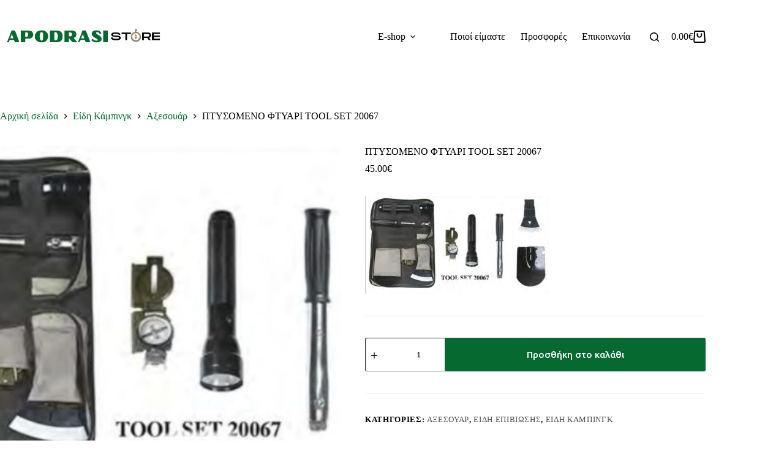

--- FILE ---
content_type: text/html; charset=UTF-8
request_url: https://apodrasistore.gr/product/ptysomeno-ftyari-tool-set-20067/
body_size: 17468
content:
<!doctype html>
<html lang="el" prefix="og: https://ogp.me/ns#">
<head>
	
	<meta charset="UTF-8">
	<meta name="viewport" content="width=device-width, initial-scale=1, maximum-scale=5, viewport-fit=cover">
	<link rel="profile" href="https://gmpg.org/xfn/11">

	
<!-- Search Engine Optimization by Rank Math - https://rankmath.com/ -->
<title>ΠΤΥΣΟΜΕΝΟ ΦΤΥΑΡΙ TOOL SET 20067 - Apodrasi Store</title>
<meta name="robots" content="index, follow, max-snippet:-1, max-video-preview:-1, max-image-preview:large"/>
<link rel="canonical" href="https://apodrasistore.gr/product/ptysomeno-ftyari-tool-set-20067/" />
<meta property="og:locale" content="el_GR" />
<meta property="og:type" content="product" />
<meta property="og:title" content="ΠΤΥΣΟΜΕΝΟ ΦΤΥΑΡΙ TOOL SET 20067 - Apodrasi Store" />
<meta property="og:description" content="&lt;a href=&quot;https://apodrasistore.gr/wp-content/uploads/2022/03/Screenshot_20220308-163608-1.jpg&quot;&gt;&lt;img class=&quot;alignnone size-medium wp-image-1432&quot; src=&quot;https://apodrasistore.gr/wp-content/uploads/2022/03/Screenshot_20220308-163608-1-300x161.jpg&quot; alt=&quot;&quot; width=&quot;300&quot; height=&quot;161&quot; /&gt;&lt;/a&gt;" />
<meta property="og:url" content="https://apodrasistore.gr/product/ptysomeno-ftyari-tool-set-20067/" />
<meta property="og:site_name" content="Apodrasi Store" />
<meta property="og:image" content="https://apodrasistore.gr/wp-content/uploads/2022/03/Screenshot_20220308-163608-1.jpg" />
<meta property="og:image:secure_url" content="https://apodrasistore.gr/wp-content/uploads/2022/03/Screenshot_20220308-163608-1.jpg" />
<meta property="og:image:width" content="981" />
<meta property="og:image:height" content="527" />
<meta property="og:image:alt" content="ΠΤΥΣΟΜΕΝΟ ΦΤΥΑΡΙ TOOL SET 20067" />
<meta property="og:image:type" content="image/jpeg" />
<meta property="product:price:amount" content="45" />
<meta property="product:price:currency" content="EUR" />
<meta property="product:availability" content="instock" />
<meta name="twitter:card" content="summary_large_image" />
<meta name="twitter:title" content="ΠΤΥΣΟΜΕΝΟ ΦΤΥΑΡΙ TOOL SET 20067 - Apodrasi Store" />
<meta name="twitter:description" content="&lt;a href=&quot;https://apodrasistore.gr/wp-content/uploads/2022/03/Screenshot_20220308-163608-1.jpg&quot;&gt;&lt;img class=&quot;alignnone size-medium wp-image-1432&quot; src=&quot;https://apodrasistore.gr/wp-content/uploads/2022/03/Screenshot_20220308-163608-1-300x161.jpg&quot; alt=&quot;&quot; width=&quot;300&quot; height=&quot;161&quot; /&gt;&lt;/a&gt;" />
<meta name="twitter:image" content="https://apodrasistore.gr/wp-content/uploads/2022/03/Screenshot_20220308-163608-1.jpg" />
<meta name="twitter:label1" content="Price" />
<meta name="twitter:data1" content="45.00&euro;" />
<meta name="twitter:label2" content="Availability" />
<meta name="twitter:data2" content="In stock" />
<script type="application/ld+json" class="rank-math-schema">{"@context":"https://schema.org","@graph":[{"@type":"Organization","@id":"https://apodrasistore.gr/#organization","name":"Apodrasi Store","url":"https://apodrasistore.gr","logo":{"@type":"ImageObject","@id":"https://apodrasistore.gr/#logo","url":"https://apodrasistore.gr/wp-content/uploads/2022/03/logo.png","contentUrl":"https://apodrasistore.gr/wp-content/uploads/2022/03/logo.png","caption":"Apodrasi Store","inLanguage":"el","width":"500","height":"200"}},{"@type":"WebSite","@id":"https://apodrasistore.gr/#website","url":"https://apodrasistore.gr","name":"Apodrasi Store","publisher":{"@id":"https://apodrasistore.gr/#organization"},"inLanguage":"el"},{"@type":"ImageObject","@id":"https://apodrasistore.gr/wp-content/uploads/2022/03/Screenshot_20220308-163608-1.jpg","url":"https://apodrasistore.gr/wp-content/uploads/2022/03/Screenshot_20220308-163608-1.jpg","width":"981","height":"527","inLanguage":"el"},{"@type":"BreadcrumbList","@id":"https://apodrasistore.gr/product/ptysomeno-ftyari-tool-set-20067/#breadcrumb","itemListElement":[{"@type":"ListItem","position":"1","item":{"@id":"https://apodrasistore.gr","name":"Home"}},{"@type":"ListItem","position":"2","item":{"@id":"https://apodrasistore.gr/product-category/eidi-camping/axesouar/","name":"\u0391\u03be\u03b5\u03c3\u03bf\u03c5\u03ac\u03c1"}},{"@type":"ListItem","position":"3","item":{"@id":"https://apodrasistore.gr/product/ptysomeno-ftyari-tool-set-20067/","name":"\u03a0\u03a4\u03a5\u03a3\u039f\u039c\u0395\u039d\u039f \u03a6\u03a4\u03a5\u0391\u03a1\u0399 TOOL SET 20067"}}]},{"@type":"ItemPage","@id":"https://apodrasistore.gr/product/ptysomeno-ftyari-tool-set-20067/#webpage","url":"https://apodrasistore.gr/product/ptysomeno-ftyari-tool-set-20067/","name":"\u03a0\u03a4\u03a5\u03a3\u039f\u039c\u0395\u039d\u039f \u03a6\u03a4\u03a5\u0391\u03a1\u0399 TOOL SET 20067 - Apodrasi Store","datePublished":"2022-03-09T11:34:05+02:00","dateModified":"2022-03-09T11:34:05+02:00","isPartOf":{"@id":"https://apodrasistore.gr/#website"},"primaryImageOfPage":{"@id":"https://apodrasistore.gr/wp-content/uploads/2022/03/Screenshot_20220308-163608-1.jpg"},"inLanguage":"el","breadcrumb":{"@id":"https://apodrasistore.gr/product/ptysomeno-ftyari-tool-set-20067/#breadcrumb"}},{"@type":"Product","name":"\u03a0\u03a4\u03a5\u03a3\u039f\u039c\u0395\u039d\u039f \u03a6\u03a4\u03a5\u0391\u03a1\u0399 TOOL SET 20067 - Apodrasi Store","category":"\u0395\u03af\u03b4\u03b7 \u039a\u03ac\u03bc\u03c0\u03b9\u03bd\u03b3\u03ba &gt; \u0391\u03be\u03b5\u03c3\u03bf\u03c5\u03ac\u03c1","mainEntityOfPage":{"@id":"https://apodrasistore.gr/product/ptysomeno-ftyari-tool-set-20067/#webpage"},"image":[{"@type":"ImageObject","url":"https://apodrasistore.gr/wp-content/uploads/2022/03/Screenshot_20220308-163608-1.jpg","height":"527","width":"981"}],"offers":{"@type":"Offer","price":"45.00","priceCurrency":"EUR","priceValidUntil":"2027-12-31","availability":"https://schema.org/InStock","itemCondition":"NewCondition","url":"https://apodrasistore.gr/product/ptysomeno-ftyari-tool-set-20067/","seller":{"@type":"Organization","@id":"https://apodrasistore.gr/","name":"Apodrasi Store","url":"https://apodrasistore.gr","logo":"https://apodrasistore.gr/wp-content/uploads/2022/03/logo.png"}},"@id":"https://apodrasistore.gr/product/ptysomeno-ftyari-tool-set-20067/#richSnippet"}]}</script>
<!-- /Rank Math WordPress SEO plugin -->

<link rel='dns-prefetch' href='//www.googletagmanager.com' />
<link rel='dns-prefetch' href='//fonts.googleapis.com' />
<link rel="alternate" type="application/rss+xml" title="Ροή RSS &raquo; Apodrasi Store" href="https://apodrasistore.gr/feed/" />
<link rel="alternate" type="application/rss+xml" title="Ροή Σχολίων &raquo; Apodrasi Store" href="https://apodrasistore.gr/comments/feed/" />
<link rel="alternate" title="oEmbed (JSON)" type="application/json+oembed" href="https://apodrasistore.gr/wp-json/oembed/1.0/embed?url=https%3A%2F%2Fapodrasistore.gr%2Fproduct%2Fptysomeno-ftyari-tool-set-20067%2F" />
<link rel="alternate" title="oEmbed (XML)" type="text/xml+oembed" href="https://apodrasistore.gr/wp-json/oembed/1.0/embed?url=https%3A%2F%2Fapodrasistore.gr%2Fproduct%2Fptysomeno-ftyari-tool-set-20067%2F&#038;format=xml" />
<style id='wp-img-auto-sizes-contain-inline-css'>
img:is([sizes=auto i],[sizes^="auto," i]){contain-intrinsic-size:3000px 1500px}
/*# sourceURL=wp-img-auto-sizes-contain-inline-css */
</style>
<link rel='stylesheet' id='blocksy-dynamic-global-css' href='https://apodrasistore.gr/wp-content/uploads/blocksy/css/global.css?ver=01723' media='all' />
<link rel='stylesheet' id='wp-block-library-css' href='https://apodrasistore.gr/wp-includes/css/dist/block-library/style.min.css?ver=81fd7ffe64faa48bf083c21d66fd0634' media='all' />
<style id='global-styles-inline-css'>
:root{--wp--preset--aspect-ratio--square: 1;--wp--preset--aspect-ratio--4-3: 4/3;--wp--preset--aspect-ratio--3-4: 3/4;--wp--preset--aspect-ratio--3-2: 3/2;--wp--preset--aspect-ratio--2-3: 2/3;--wp--preset--aspect-ratio--16-9: 16/9;--wp--preset--aspect-ratio--9-16: 9/16;--wp--preset--color--black: #000000;--wp--preset--color--cyan-bluish-gray: #abb8c3;--wp--preset--color--white: #ffffff;--wp--preset--color--pale-pink: #f78da7;--wp--preset--color--vivid-red: #cf2e2e;--wp--preset--color--luminous-vivid-orange: #ff6900;--wp--preset--color--luminous-vivid-amber: #fcb900;--wp--preset--color--light-green-cyan: #7bdcb5;--wp--preset--color--vivid-green-cyan: #00d084;--wp--preset--color--pale-cyan-blue: #8ed1fc;--wp--preset--color--vivid-cyan-blue: #0693e3;--wp--preset--color--vivid-purple: #9b51e0;--wp--preset--color--palette-color-1: var(--theme-palette-color-1, #056930);--wp--preset--color--palette-color-2: var(--theme-palette-color-2, #034c23);--wp--preset--color--palette-color-3: var(--theme-palette-color-3, #000000);--wp--preset--color--palette-color-4: var(--theme-palette-color-4, #192a3d);--wp--preset--color--palette-color-5: var(--theme-palette-color-5, #e1e8ed);--wp--preset--color--palette-color-6: var(--theme-palette-color-6, #f2f5f7);--wp--preset--color--palette-color-7: var(--theme-palette-color-7, #FAFBFC);--wp--preset--color--palette-color-8: var(--theme-palette-color-8, #ffffff);--wp--preset--gradient--vivid-cyan-blue-to-vivid-purple: linear-gradient(135deg,rgb(6,147,227) 0%,rgb(155,81,224) 100%);--wp--preset--gradient--light-green-cyan-to-vivid-green-cyan: linear-gradient(135deg,rgb(122,220,180) 0%,rgb(0,208,130) 100%);--wp--preset--gradient--luminous-vivid-amber-to-luminous-vivid-orange: linear-gradient(135deg,rgb(252,185,0) 0%,rgb(255,105,0) 100%);--wp--preset--gradient--luminous-vivid-orange-to-vivid-red: linear-gradient(135deg,rgb(255,105,0) 0%,rgb(207,46,46) 100%);--wp--preset--gradient--very-light-gray-to-cyan-bluish-gray: linear-gradient(135deg,rgb(238,238,238) 0%,rgb(169,184,195) 100%);--wp--preset--gradient--cool-to-warm-spectrum: linear-gradient(135deg,rgb(74,234,220) 0%,rgb(151,120,209) 20%,rgb(207,42,186) 40%,rgb(238,44,130) 60%,rgb(251,105,98) 80%,rgb(254,248,76) 100%);--wp--preset--gradient--blush-light-purple: linear-gradient(135deg,rgb(255,206,236) 0%,rgb(152,150,240) 100%);--wp--preset--gradient--blush-bordeaux: linear-gradient(135deg,rgb(254,205,165) 0%,rgb(254,45,45) 50%,rgb(107,0,62) 100%);--wp--preset--gradient--luminous-dusk: linear-gradient(135deg,rgb(255,203,112) 0%,rgb(199,81,192) 50%,rgb(65,88,208) 100%);--wp--preset--gradient--pale-ocean: linear-gradient(135deg,rgb(255,245,203) 0%,rgb(182,227,212) 50%,rgb(51,167,181) 100%);--wp--preset--gradient--electric-grass: linear-gradient(135deg,rgb(202,248,128) 0%,rgb(113,206,126) 100%);--wp--preset--gradient--midnight: linear-gradient(135deg,rgb(2,3,129) 0%,rgb(40,116,252) 100%);--wp--preset--gradient--juicy-peach: linear-gradient(to right, #ffecd2 0%, #fcb69f 100%);--wp--preset--gradient--young-passion: linear-gradient(to right, #ff8177 0%, #ff867a 0%, #ff8c7f 21%, #f99185 52%, #cf556c 78%, #b12a5b 100%);--wp--preset--gradient--true-sunset: linear-gradient(to right, #fa709a 0%, #fee140 100%);--wp--preset--gradient--morpheus-den: linear-gradient(to top, #30cfd0 0%, #330867 100%);--wp--preset--gradient--plum-plate: linear-gradient(135deg, #667eea 0%, #764ba2 100%);--wp--preset--gradient--aqua-splash: linear-gradient(15deg, #13547a 0%, #80d0c7 100%);--wp--preset--gradient--love-kiss: linear-gradient(to top, #ff0844 0%, #ffb199 100%);--wp--preset--gradient--new-retrowave: linear-gradient(to top, #3b41c5 0%, #a981bb 49%, #ffc8a9 100%);--wp--preset--gradient--plum-bath: linear-gradient(to top, #cc208e 0%, #6713d2 100%);--wp--preset--gradient--high-flight: linear-gradient(to right, #0acffe 0%, #495aff 100%);--wp--preset--gradient--teen-party: linear-gradient(-225deg, #FF057C 0%, #8D0B93 50%, #321575 100%);--wp--preset--gradient--fabled-sunset: linear-gradient(-225deg, #231557 0%, #44107A 29%, #FF1361 67%, #FFF800 100%);--wp--preset--gradient--arielle-smile: radial-gradient(circle 248px at center, #16d9e3 0%, #30c7ec 47%, #46aef7 100%);--wp--preset--gradient--itmeo-branding: linear-gradient(180deg, #2af598 0%, #009efd 100%);--wp--preset--gradient--deep-blue: linear-gradient(to right, #6a11cb 0%, #2575fc 100%);--wp--preset--gradient--strong-bliss: linear-gradient(to right, #f78ca0 0%, #f9748f 19%, #fd868c 60%, #fe9a8b 100%);--wp--preset--gradient--sweet-period: linear-gradient(to top, #3f51b1 0%, #5a55ae 13%, #7b5fac 25%, #8f6aae 38%, #a86aa4 50%, #cc6b8e 62%, #f18271 75%, #f3a469 87%, #f7c978 100%);--wp--preset--gradient--purple-division: linear-gradient(to top, #7028e4 0%, #e5b2ca 100%);--wp--preset--gradient--cold-evening: linear-gradient(to top, #0c3483 0%, #a2b6df 100%, #6b8cce 100%, #a2b6df 100%);--wp--preset--gradient--mountain-rock: linear-gradient(to right, #868f96 0%, #596164 100%);--wp--preset--gradient--desert-hump: linear-gradient(to top, #c79081 0%, #dfa579 100%);--wp--preset--gradient--ethernal-constance: linear-gradient(to top, #09203f 0%, #537895 100%);--wp--preset--gradient--happy-memories: linear-gradient(-60deg, #ff5858 0%, #f09819 100%);--wp--preset--gradient--grown-early: linear-gradient(to top, #0ba360 0%, #3cba92 100%);--wp--preset--gradient--morning-salad: linear-gradient(-225deg, #B7F8DB 0%, #50A7C2 100%);--wp--preset--gradient--night-call: linear-gradient(-225deg, #AC32E4 0%, #7918F2 48%, #4801FF 100%);--wp--preset--gradient--mind-crawl: linear-gradient(-225deg, #473B7B 0%, #3584A7 51%, #30D2BE 100%);--wp--preset--gradient--angel-care: linear-gradient(-225deg, #FFE29F 0%, #FFA99F 48%, #FF719A 100%);--wp--preset--gradient--juicy-cake: linear-gradient(to top, #e14fad 0%, #f9d423 100%);--wp--preset--gradient--rich-metal: linear-gradient(to right, #d7d2cc 0%, #304352 100%);--wp--preset--gradient--mole-hall: linear-gradient(-20deg, #616161 0%, #9bc5c3 100%);--wp--preset--gradient--cloudy-knoxville: linear-gradient(120deg, #fdfbfb 0%, #ebedee 100%);--wp--preset--gradient--soft-grass: linear-gradient(to top, #c1dfc4 0%, #deecdd 100%);--wp--preset--gradient--saint-petersburg: linear-gradient(135deg, #f5f7fa 0%, #c3cfe2 100%);--wp--preset--gradient--everlasting-sky: linear-gradient(135deg, #fdfcfb 0%, #e2d1c3 100%);--wp--preset--gradient--kind-steel: linear-gradient(-20deg, #e9defa 0%, #fbfcdb 100%);--wp--preset--gradient--over-sun: linear-gradient(60deg, #abecd6 0%, #fbed96 100%);--wp--preset--gradient--premium-white: linear-gradient(to top, #d5d4d0 0%, #d5d4d0 1%, #eeeeec 31%, #efeeec 75%, #e9e9e7 100%);--wp--preset--gradient--clean-mirror: linear-gradient(45deg, #93a5cf 0%, #e4efe9 100%);--wp--preset--gradient--wild-apple: linear-gradient(to top, #d299c2 0%, #fef9d7 100%);--wp--preset--gradient--snow-again: linear-gradient(to top, #e6e9f0 0%, #eef1f5 100%);--wp--preset--gradient--confident-cloud: linear-gradient(to top, #dad4ec 0%, #dad4ec 1%, #f3e7e9 100%);--wp--preset--gradient--glass-water: linear-gradient(to top, #dfe9f3 0%, white 100%);--wp--preset--gradient--perfect-white: linear-gradient(-225deg, #E3FDF5 0%, #FFE6FA 100%);--wp--preset--font-size--small: 13px;--wp--preset--font-size--medium: 20px;--wp--preset--font-size--large: clamp(22px, 1.375rem + ((1vw - 3.2px) * 0.625), 30px);--wp--preset--font-size--x-large: clamp(30px, 1.875rem + ((1vw - 3.2px) * 1.563), 50px);--wp--preset--font-size--xx-large: clamp(45px, 2.813rem + ((1vw - 3.2px) * 2.734), 80px);--wp--preset--spacing--20: 0.44rem;--wp--preset--spacing--30: 0.67rem;--wp--preset--spacing--40: 1rem;--wp--preset--spacing--50: 1.5rem;--wp--preset--spacing--60: 2.25rem;--wp--preset--spacing--70: 3.38rem;--wp--preset--spacing--80: 5.06rem;--wp--preset--shadow--natural: 6px 6px 9px rgba(0, 0, 0, 0.2);--wp--preset--shadow--deep: 12px 12px 50px rgba(0, 0, 0, 0.4);--wp--preset--shadow--sharp: 6px 6px 0px rgba(0, 0, 0, 0.2);--wp--preset--shadow--outlined: 6px 6px 0px -3px rgb(255, 255, 255), 6px 6px rgb(0, 0, 0);--wp--preset--shadow--crisp: 6px 6px 0px rgb(0, 0, 0);}:root { --wp--style--global--content-size: var(--theme-block-max-width);--wp--style--global--wide-size: var(--theme-block-wide-max-width); }:where(body) { margin: 0; }.wp-site-blocks > .alignleft { float: left; margin-right: 2em; }.wp-site-blocks > .alignright { float: right; margin-left: 2em; }.wp-site-blocks > .aligncenter { justify-content: center; margin-left: auto; margin-right: auto; }:where(.wp-site-blocks) > * { margin-block-start: var(--theme-content-spacing); margin-block-end: 0; }:where(.wp-site-blocks) > :first-child { margin-block-start: 0; }:where(.wp-site-blocks) > :last-child { margin-block-end: 0; }:root { --wp--style--block-gap: var(--theme-content-spacing); }:root :where(.is-layout-flow) > :first-child{margin-block-start: 0;}:root :where(.is-layout-flow) > :last-child{margin-block-end: 0;}:root :where(.is-layout-flow) > *{margin-block-start: var(--theme-content-spacing);margin-block-end: 0;}:root :where(.is-layout-constrained) > :first-child{margin-block-start: 0;}:root :where(.is-layout-constrained) > :last-child{margin-block-end: 0;}:root :where(.is-layout-constrained) > *{margin-block-start: var(--theme-content-spacing);margin-block-end: 0;}:root :where(.is-layout-flex){gap: var(--theme-content-spacing);}:root :where(.is-layout-grid){gap: var(--theme-content-spacing);}.is-layout-flow > .alignleft{float: left;margin-inline-start: 0;margin-inline-end: 2em;}.is-layout-flow > .alignright{float: right;margin-inline-start: 2em;margin-inline-end: 0;}.is-layout-flow > .aligncenter{margin-left: auto !important;margin-right: auto !important;}.is-layout-constrained > .alignleft{float: left;margin-inline-start: 0;margin-inline-end: 2em;}.is-layout-constrained > .alignright{float: right;margin-inline-start: 2em;margin-inline-end: 0;}.is-layout-constrained > .aligncenter{margin-left: auto !important;margin-right: auto !important;}.is-layout-constrained > :where(:not(.alignleft):not(.alignright):not(.alignfull)){max-width: var(--wp--style--global--content-size);margin-left: auto !important;margin-right: auto !important;}.is-layout-constrained > .alignwide{max-width: var(--wp--style--global--wide-size);}body .is-layout-flex{display: flex;}.is-layout-flex{flex-wrap: wrap;align-items: center;}.is-layout-flex > :is(*, div){margin: 0;}body .is-layout-grid{display: grid;}.is-layout-grid > :is(*, div){margin: 0;}body{padding-top: 0px;padding-right: 0px;padding-bottom: 0px;padding-left: 0px;}:root :where(.wp-element-button, .wp-block-button__link){font-style: inherit;font-weight: inherit;letter-spacing: inherit;text-transform: inherit;}.has-black-color{color: var(--wp--preset--color--black) !important;}.has-cyan-bluish-gray-color{color: var(--wp--preset--color--cyan-bluish-gray) !important;}.has-white-color{color: var(--wp--preset--color--white) !important;}.has-pale-pink-color{color: var(--wp--preset--color--pale-pink) !important;}.has-vivid-red-color{color: var(--wp--preset--color--vivid-red) !important;}.has-luminous-vivid-orange-color{color: var(--wp--preset--color--luminous-vivid-orange) !important;}.has-luminous-vivid-amber-color{color: var(--wp--preset--color--luminous-vivid-amber) !important;}.has-light-green-cyan-color{color: var(--wp--preset--color--light-green-cyan) !important;}.has-vivid-green-cyan-color{color: var(--wp--preset--color--vivid-green-cyan) !important;}.has-pale-cyan-blue-color{color: var(--wp--preset--color--pale-cyan-blue) !important;}.has-vivid-cyan-blue-color{color: var(--wp--preset--color--vivid-cyan-blue) !important;}.has-vivid-purple-color{color: var(--wp--preset--color--vivid-purple) !important;}.has-palette-color-1-color{color: var(--wp--preset--color--palette-color-1) !important;}.has-palette-color-2-color{color: var(--wp--preset--color--palette-color-2) !important;}.has-palette-color-3-color{color: var(--wp--preset--color--palette-color-3) !important;}.has-palette-color-4-color{color: var(--wp--preset--color--palette-color-4) !important;}.has-palette-color-5-color{color: var(--wp--preset--color--palette-color-5) !important;}.has-palette-color-6-color{color: var(--wp--preset--color--palette-color-6) !important;}.has-palette-color-7-color{color: var(--wp--preset--color--palette-color-7) !important;}.has-palette-color-8-color{color: var(--wp--preset--color--palette-color-8) !important;}.has-black-background-color{background-color: var(--wp--preset--color--black) !important;}.has-cyan-bluish-gray-background-color{background-color: var(--wp--preset--color--cyan-bluish-gray) !important;}.has-white-background-color{background-color: var(--wp--preset--color--white) !important;}.has-pale-pink-background-color{background-color: var(--wp--preset--color--pale-pink) !important;}.has-vivid-red-background-color{background-color: var(--wp--preset--color--vivid-red) !important;}.has-luminous-vivid-orange-background-color{background-color: var(--wp--preset--color--luminous-vivid-orange) !important;}.has-luminous-vivid-amber-background-color{background-color: var(--wp--preset--color--luminous-vivid-amber) !important;}.has-light-green-cyan-background-color{background-color: var(--wp--preset--color--light-green-cyan) !important;}.has-vivid-green-cyan-background-color{background-color: var(--wp--preset--color--vivid-green-cyan) !important;}.has-pale-cyan-blue-background-color{background-color: var(--wp--preset--color--pale-cyan-blue) !important;}.has-vivid-cyan-blue-background-color{background-color: var(--wp--preset--color--vivid-cyan-blue) !important;}.has-vivid-purple-background-color{background-color: var(--wp--preset--color--vivid-purple) !important;}.has-palette-color-1-background-color{background-color: var(--wp--preset--color--palette-color-1) !important;}.has-palette-color-2-background-color{background-color: var(--wp--preset--color--palette-color-2) !important;}.has-palette-color-3-background-color{background-color: var(--wp--preset--color--palette-color-3) !important;}.has-palette-color-4-background-color{background-color: var(--wp--preset--color--palette-color-4) !important;}.has-palette-color-5-background-color{background-color: var(--wp--preset--color--palette-color-5) !important;}.has-palette-color-6-background-color{background-color: var(--wp--preset--color--palette-color-6) !important;}.has-palette-color-7-background-color{background-color: var(--wp--preset--color--palette-color-7) !important;}.has-palette-color-8-background-color{background-color: var(--wp--preset--color--palette-color-8) !important;}.has-black-border-color{border-color: var(--wp--preset--color--black) !important;}.has-cyan-bluish-gray-border-color{border-color: var(--wp--preset--color--cyan-bluish-gray) !important;}.has-white-border-color{border-color: var(--wp--preset--color--white) !important;}.has-pale-pink-border-color{border-color: var(--wp--preset--color--pale-pink) !important;}.has-vivid-red-border-color{border-color: var(--wp--preset--color--vivid-red) !important;}.has-luminous-vivid-orange-border-color{border-color: var(--wp--preset--color--luminous-vivid-orange) !important;}.has-luminous-vivid-amber-border-color{border-color: var(--wp--preset--color--luminous-vivid-amber) !important;}.has-light-green-cyan-border-color{border-color: var(--wp--preset--color--light-green-cyan) !important;}.has-vivid-green-cyan-border-color{border-color: var(--wp--preset--color--vivid-green-cyan) !important;}.has-pale-cyan-blue-border-color{border-color: var(--wp--preset--color--pale-cyan-blue) !important;}.has-vivid-cyan-blue-border-color{border-color: var(--wp--preset--color--vivid-cyan-blue) !important;}.has-vivid-purple-border-color{border-color: var(--wp--preset--color--vivid-purple) !important;}.has-palette-color-1-border-color{border-color: var(--wp--preset--color--palette-color-1) !important;}.has-palette-color-2-border-color{border-color: var(--wp--preset--color--palette-color-2) !important;}.has-palette-color-3-border-color{border-color: var(--wp--preset--color--palette-color-3) !important;}.has-palette-color-4-border-color{border-color: var(--wp--preset--color--palette-color-4) !important;}.has-palette-color-5-border-color{border-color: var(--wp--preset--color--palette-color-5) !important;}.has-palette-color-6-border-color{border-color: var(--wp--preset--color--palette-color-6) !important;}.has-palette-color-7-border-color{border-color: var(--wp--preset--color--palette-color-7) !important;}.has-palette-color-8-border-color{border-color: var(--wp--preset--color--palette-color-8) !important;}.has-vivid-cyan-blue-to-vivid-purple-gradient-background{background: var(--wp--preset--gradient--vivid-cyan-blue-to-vivid-purple) !important;}.has-light-green-cyan-to-vivid-green-cyan-gradient-background{background: var(--wp--preset--gradient--light-green-cyan-to-vivid-green-cyan) !important;}.has-luminous-vivid-amber-to-luminous-vivid-orange-gradient-background{background: var(--wp--preset--gradient--luminous-vivid-amber-to-luminous-vivid-orange) !important;}.has-luminous-vivid-orange-to-vivid-red-gradient-background{background: var(--wp--preset--gradient--luminous-vivid-orange-to-vivid-red) !important;}.has-very-light-gray-to-cyan-bluish-gray-gradient-background{background: var(--wp--preset--gradient--very-light-gray-to-cyan-bluish-gray) !important;}.has-cool-to-warm-spectrum-gradient-background{background: var(--wp--preset--gradient--cool-to-warm-spectrum) !important;}.has-blush-light-purple-gradient-background{background: var(--wp--preset--gradient--blush-light-purple) !important;}.has-blush-bordeaux-gradient-background{background: var(--wp--preset--gradient--blush-bordeaux) !important;}.has-luminous-dusk-gradient-background{background: var(--wp--preset--gradient--luminous-dusk) !important;}.has-pale-ocean-gradient-background{background: var(--wp--preset--gradient--pale-ocean) !important;}.has-electric-grass-gradient-background{background: var(--wp--preset--gradient--electric-grass) !important;}.has-midnight-gradient-background{background: var(--wp--preset--gradient--midnight) !important;}.has-juicy-peach-gradient-background{background: var(--wp--preset--gradient--juicy-peach) !important;}.has-young-passion-gradient-background{background: var(--wp--preset--gradient--young-passion) !important;}.has-true-sunset-gradient-background{background: var(--wp--preset--gradient--true-sunset) !important;}.has-morpheus-den-gradient-background{background: var(--wp--preset--gradient--morpheus-den) !important;}.has-plum-plate-gradient-background{background: var(--wp--preset--gradient--plum-plate) !important;}.has-aqua-splash-gradient-background{background: var(--wp--preset--gradient--aqua-splash) !important;}.has-love-kiss-gradient-background{background: var(--wp--preset--gradient--love-kiss) !important;}.has-new-retrowave-gradient-background{background: var(--wp--preset--gradient--new-retrowave) !important;}.has-plum-bath-gradient-background{background: var(--wp--preset--gradient--plum-bath) !important;}.has-high-flight-gradient-background{background: var(--wp--preset--gradient--high-flight) !important;}.has-teen-party-gradient-background{background: var(--wp--preset--gradient--teen-party) !important;}.has-fabled-sunset-gradient-background{background: var(--wp--preset--gradient--fabled-sunset) !important;}.has-arielle-smile-gradient-background{background: var(--wp--preset--gradient--arielle-smile) !important;}.has-itmeo-branding-gradient-background{background: var(--wp--preset--gradient--itmeo-branding) !important;}.has-deep-blue-gradient-background{background: var(--wp--preset--gradient--deep-blue) !important;}.has-strong-bliss-gradient-background{background: var(--wp--preset--gradient--strong-bliss) !important;}.has-sweet-period-gradient-background{background: var(--wp--preset--gradient--sweet-period) !important;}.has-purple-division-gradient-background{background: var(--wp--preset--gradient--purple-division) !important;}.has-cold-evening-gradient-background{background: var(--wp--preset--gradient--cold-evening) !important;}.has-mountain-rock-gradient-background{background: var(--wp--preset--gradient--mountain-rock) !important;}.has-desert-hump-gradient-background{background: var(--wp--preset--gradient--desert-hump) !important;}.has-ethernal-constance-gradient-background{background: var(--wp--preset--gradient--ethernal-constance) !important;}.has-happy-memories-gradient-background{background: var(--wp--preset--gradient--happy-memories) !important;}.has-grown-early-gradient-background{background: var(--wp--preset--gradient--grown-early) !important;}.has-morning-salad-gradient-background{background: var(--wp--preset--gradient--morning-salad) !important;}.has-night-call-gradient-background{background: var(--wp--preset--gradient--night-call) !important;}.has-mind-crawl-gradient-background{background: var(--wp--preset--gradient--mind-crawl) !important;}.has-angel-care-gradient-background{background: var(--wp--preset--gradient--angel-care) !important;}.has-juicy-cake-gradient-background{background: var(--wp--preset--gradient--juicy-cake) !important;}.has-rich-metal-gradient-background{background: var(--wp--preset--gradient--rich-metal) !important;}.has-mole-hall-gradient-background{background: var(--wp--preset--gradient--mole-hall) !important;}.has-cloudy-knoxville-gradient-background{background: var(--wp--preset--gradient--cloudy-knoxville) !important;}.has-soft-grass-gradient-background{background: var(--wp--preset--gradient--soft-grass) !important;}.has-saint-petersburg-gradient-background{background: var(--wp--preset--gradient--saint-petersburg) !important;}.has-everlasting-sky-gradient-background{background: var(--wp--preset--gradient--everlasting-sky) !important;}.has-kind-steel-gradient-background{background: var(--wp--preset--gradient--kind-steel) !important;}.has-over-sun-gradient-background{background: var(--wp--preset--gradient--over-sun) !important;}.has-premium-white-gradient-background{background: var(--wp--preset--gradient--premium-white) !important;}.has-clean-mirror-gradient-background{background: var(--wp--preset--gradient--clean-mirror) !important;}.has-wild-apple-gradient-background{background: var(--wp--preset--gradient--wild-apple) !important;}.has-snow-again-gradient-background{background: var(--wp--preset--gradient--snow-again) !important;}.has-confident-cloud-gradient-background{background: var(--wp--preset--gradient--confident-cloud) !important;}.has-glass-water-gradient-background{background: var(--wp--preset--gradient--glass-water) !important;}.has-perfect-white-gradient-background{background: var(--wp--preset--gradient--perfect-white) !important;}.has-small-font-size{font-size: var(--wp--preset--font-size--small) !important;}.has-medium-font-size{font-size: var(--wp--preset--font-size--medium) !important;}.has-large-font-size{font-size: var(--wp--preset--font-size--large) !important;}.has-x-large-font-size{font-size: var(--wp--preset--font-size--x-large) !important;}.has-xx-large-font-size{font-size: var(--wp--preset--font-size--xx-large) !important;}
:root :where(.wp-block-pullquote){font-size: clamp(0.984em, 0.984rem + ((1vw - 0.2em) * 0.645), 1.5em);line-height: 1.6;}
/*# sourceURL=global-styles-inline-css */
</style>
<style id='woocommerce-inline-inline-css'>
.woocommerce form .form-row .required { visibility: visible; }
/*# sourceURL=woocommerce-inline-inline-css */
</style>
<link rel='stylesheet' id='ct-main-styles-css' href='https://apodrasistore.gr/wp-content/themes/blocksy/static/bundle/main.min.css?ver=2.1.25' media='all' />
<link rel='stylesheet' id='ct-woocommerce-styles-css' href='https://apodrasistore.gr/wp-content/themes/blocksy/static/bundle/woocommerce.min.css?ver=2.1.25' media='all' />
<link rel='stylesheet' id='blocksy-fonts-font-source-google-css' href='https://fonts.googleapis.com/css2?family=Ubuntu:wght@400;500;600;700&#038;display=swap' media='all' />
<link rel='stylesheet' id='ct-page-title-styles-css' href='https://apodrasistore.gr/wp-content/themes/blocksy/static/bundle/page-title.min.css?ver=2.1.25' media='all' />
<link rel='stylesheet' id='ct-brizy-styles-css' href='https://apodrasistore.gr/wp-content/themes/blocksy/static/bundle/brizy.min.css?ver=2.1.25' media='all' />
<link rel='stylesheet' id='ct-flexy-styles-css' href='https://apodrasistore.gr/wp-content/themes/blocksy/static/bundle/flexy.min.css?ver=2.1.25' media='all' />
<link rel='stylesheet' id='blocksy-ext-woocommerce-extra-styles-css' href='https://apodrasistore.gr/wp-content/plugins/blocksy-companion-pro/framework/premium/extensions/woocommerce-extra/static/bundle/main.min.css?ver=2.1.25' media='all' />
<link rel='stylesheet' id='blocksy-ext-woocommerce-extra-custom-badges-styles-css' href='https://apodrasistore.gr/wp-content/plugins/blocksy-companion-pro/framework/premium/extensions/woocommerce-extra/static/bundle/custom-badges.min.css?ver=2.1.25' media='all' />
<link rel='stylesheet' id='blocksy-ext-mega-menu-styles-css' href='https://apodrasistore.gr/wp-content/plugins/blocksy-companion-pro/framework/premium/extensions/mega-menu/static/bundle/main.min.css?ver=2.1.25' media='all' />
<style id='kadence-blocks-global-variables-inline-css'>
:root {--global-kb-font-size-sm:clamp(0.8rem, 0.73rem + 0.217vw, 0.9rem);--global-kb-font-size-md:clamp(1.1rem, 0.995rem + 0.326vw, 1.25rem);--global-kb-font-size-lg:clamp(1.75rem, 1.576rem + 0.543vw, 2rem);--global-kb-font-size-xl:clamp(2.25rem, 1.728rem + 1.63vw, 3rem);--global-kb-font-size-xxl:clamp(2.5rem, 1.456rem + 3.26vw, 4rem);--global-kb-font-size-xxxl:clamp(2.75rem, 0.489rem + 7.065vw, 6rem);}:root {--global-palette1: #3182CE;--global-palette2: #2B6CB0;--global-palette3: #1A202C;--global-palette4: #2D3748;--global-palette5: #4A5568;--global-palette6: #718096;--global-palette7: #EDF2F7;--global-palette8: #F7FAFC;--global-palette9: #ffffff;}
/*# sourceURL=kadence-blocks-global-variables-inline-css */
</style>
<script src="https://apodrasistore.gr/wp-includes/js/jquery/jquery.min.js?ver=3.7.1" id="jquery-core-js"></script>
<script src="https://apodrasistore.gr/wp-includes/js/jquery/jquery-migrate.min.js?ver=3.4.1" id="jquery-migrate-js"></script>
<script src="https://apodrasistore.gr/wp-content/plugins/woocommerce/assets/js/jquery-blockui/jquery.blockUI.min.js?ver=2.7.0-wc.10.4.3" id="wc-jquery-blockui-js" defer data-wp-strategy="defer"></script>
<script id="wc-add-to-cart-js-extra">
var wc_add_to_cart_params = {"ajax_url":"/wp-admin/admin-ajax.php","wc_ajax_url":"/?wc-ajax=%%endpoint%%","i18n_view_cart":"\u039a\u03b1\u03bb\u03ac\u03b8\u03b9","cart_url":"https://apodrasistore.gr/cart/","is_cart":"","cart_redirect_after_add":"no"};
//# sourceURL=wc-add-to-cart-js-extra
</script>
<script src="https://apodrasistore.gr/wp-content/plugins/woocommerce/assets/js/frontend/add-to-cart.min.js?ver=10.4.3" id="wc-add-to-cart-js" defer data-wp-strategy="defer"></script>
<script src="https://apodrasistore.gr/wp-content/plugins/woocommerce/assets/js/zoom/jquery.zoom.min.js?ver=1.7.21-wc.10.4.3" id="wc-zoom-js" defer data-wp-strategy="defer"></script>
<script id="wc-single-product-js-extra">
var wc_single_product_params = {"i18n_required_rating_text":"\u03a0\u03b1\u03c1\u03b1\u03ba\u03b1\u03bb\u03bf\u03cd\u03bc\u03b5, \u03b5\u03c0\u03b9\u03bb\u03ad\u03be\u03c4\u03b5 \u03bc\u03af\u03b1 \u03b2\u03b1\u03b8\u03bc\u03bf\u03bb\u03bf\u03b3\u03af\u03b1","i18n_rating_options":["1 \u03b1\u03c0\u03cc 5 \u03b1\u03c3\u03c4\u03ad\u03c1\u03b9\u03b1","2 \u03b1\u03c0\u03cc 5 \u03b1\u03c3\u03c4\u03ad\u03c1\u03b9\u03b1","3 \u03b1\u03c0\u03cc 5 \u03b1\u03c3\u03c4\u03ad\u03c1\u03b9\u03b1","4 \u03b1\u03c0\u03cc 5 \u03b1\u03c3\u03c4\u03ad\u03c1\u03b9\u03b1","5 \u03b1\u03c0\u03cc 5 \u03b1\u03c3\u03c4\u03ad\u03c1\u03b9\u03b1"],"i18n_product_gallery_trigger_text":"View full-screen image gallery","review_rating_required":"yes","flexslider":{"rtl":false,"animation":"slide","smoothHeight":true,"directionNav":false,"controlNav":"thumbnails","slideshow":false,"animationSpeed":500,"animationLoop":false,"allowOneSlide":false},"zoom_enabled":"1","zoom_options":[],"photoswipe_enabled":"","photoswipe_options":{"shareEl":false,"closeOnScroll":false,"history":false,"hideAnimationDuration":0,"showAnimationDuration":0},"flexslider_enabled":""};
//# sourceURL=wc-single-product-js-extra
</script>
<script src="https://apodrasistore.gr/wp-content/plugins/woocommerce/assets/js/frontend/single-product.min.js?ver=10.4.3" id="wc-single-product-js" defer data-wp-strategy="defer"></script>
<script src="https://apodrasistore.gr/wp-content/plugins/woocommerce/assets/js/js-cookie/js.cookie.min.js?ver=2.1.4-wc.10.4.3" id="wc-js-cookie-js" defer data-wp-strategy="defer"></script>
<script id="woocommerce-js-extra">
var woocommerce_params = {"ajax_url":"/wp-admin/admin-ajax.php","wc_ajax_url":"/?wc-ajax=%%endpoint%%","i18n_password_show":"\u0395\u03bc\u03c6\u03ac\u03bd\u03b9\u03c3\u03b7 \u03c3\u03c5\u03bd\u03b8\u03b7\u03bc\u03b1\u03c4\u03b9\u03ba\u03bf\u03cd","i18n_password_hide":"\u0391\u03c0\u03cc\u03ba\u03c1\u03c5\u03c8\u03b7 \u03c3\u03c5\u03bd\u03b8\u03b7\u03bc\u03b1\u03c4\u03b9\u03ba\u03bf\u03cd"};
//# sourceURL=woocommerce-js-extra
</script>
<script src="https://apodrasistore.gr/wp-content/plugins/woocommerce/assets/js/frontend/woocommerce.min.js?ver=10.4.3" id="woocommerce-js" defer data-wp-strategy="defer"></script>
<script id="wc-cart-fragments-js-extra">
var wc_cart_fragments_params = {"ajax_url":"/wp-admin/admin-ajax.php","wc_ajax_url":"/?wc-ajax=%%endpoint%%","cart_hash_key":"wc_cart_hash_7f05c64f471e17dfeae38c92ec11cf86","fragment_name":"wc_fragments_7f05c64f471e17dfeae38c92ec11cf86","request_timeout":"5000"};
//# sourceURL=wc-cart-fragments-js-extra
</script>
<script src="https://apodrasistore.gr/wp-content/plugins/woocommerce/assets/js/frontend/cart-fragments.min.js?ver=10.4.3" id="wc-cart-fragments-js" defer data-wp-strategy="defer"></script>

<!-- Google tag (gtag.js) snippet added by Site Kit -->
<!-- Google Analytics snippet added by Site Kit -->
<script src="https://www.googletagmanager.com/gtag/js?id=GT-NGK4RF4" id="google_gtagjs-js" async></script>
<script id="google_gtagjs-js-after">
window.dataLayer = window.dataLayer || [];function gtag(){dataLayer.push(arguments);}
gtag("set","linker",{"domains":["apodrasistore.gr"]});
gtag("js", new Date());
gtag("set", "developer_id.dZTNiMT", true);
gtag("config", "GT-NGK4RF4");
//# sourceURL=google_gtagjs-js-after
</script>
<link rel="https://api.w.org/" href="https://apodrasistore.gr/wp-json/" /><link rel="alternate" title="JSON" type="application/json" href="https://apodrasistore.gr/wp-json/wp/v2/product/1431" /><link rel="EditURI" type="application/rsd+xml" title="RSD" href="https://apodrasistore.gr/xmlrpc.php?rsd" />

<link rel='shortlink' href='https://apodrasistore.gr/?p=1431' />
<meta name="generator" content="Site Kit by Google 1.168.0" /><noscript><link rel='stylesheet' href='https://apodrasistore.gr/wp-content/themes/blocksy/static/bundle/no-scripts.min.css' type='text/css'></noscript>
	<noscript><style>.woocommerce-product-gallery{ opacity: 1 !important; }</style></noscript>
	<link rel="icon" href="https://apodrasistore.gr/wp-content/uploads/2022/03/cropped-logo-32x32.png" sizes="32x32" />
<link rel="icon" href="https://apodrasistore.gr/wp-content/uploads/2022/03/cropped-logo-192x192.png" sizes="192x192" />
<link rel="apple-touch-icon" href="https://apodrasistore.gr/wp-content/uploads/2022/03/cropped-logo-180x180.png" />
<meta name="msapplication-TileImage" content="https://apodrasistore.gr/wp-content/uploads/2022/03/cropped-logo-270x270.png" />
	</head>


<body data-rsssl=1 class="wp-singular product-template-default single single-product postid-1431 wp-custom-logo wp-embed-responsive wp-theme-blocksy theme-blocksy woocommerce woocommerce-page woocommerce-no-js piotnetforms-edit" data-link="type-2" data-prefix="product" data-header="type-1" data-footer="type-1" itemscope="itemscope" itemtype="https://schema.org/WebPage">

<a class="skip-link screen-reader-text" href="#main">Μετάβαση στο περιεχόμενο</a><div class="ct-drawer-canvas" data-location="start">
		<div id="search-modal" class="ct-panel" data-behaviour="modal" role="dialog" aria-label="Search modal" inert>
			<div class="ct-panel-actions">
				<button class="ct-toggle-close" data-type="type-1" aria-label="Close search modal">
					<svg class="ct-icon" width="12" height="12" viewBox="0 0 15 15"><path d="M1 15a1 1 0 01-.71-.29 1 1 0 010-1.41l5.8-5.8-5.8-5.8A1 1 0 011.7.29l5.8 5.8 5.8-5.8a1 1 0 011.41 1.41l-5.8 5.8 5.8 5.8a1 1 0 01-1.41 1.41l-5.8-5.8-5.8 5.8A1 1 0 011 15z"/></svg>				</button>
			</div>

			<div class="ct-panel-content">
				

<form role="search" method="get" class="ct-search-form"  action="https://apodrasistore.gr/" aria-haspopup="listbox" data-live-results="thumbs">

	<input
		type="search" class="modal-field"		placeholder="Αναζήτηση"
		value=""
		name="s"
		autocomplete="off"
		title="Search for..."
		aria-label="Search for..."
			>

	<div class="ct-search-form-controls">
		
		<button type="submit" class="wp-element-button" data-button="icon" aria-label="Search button">
			<svg class="ct-icon ct-search-button-content" aria-hidden="true" width="15" height="15" viewBox="0 0 15 15"><path d="M14.8,13.7L12,11c0.9-1.2,1.5-2.6,1.5-4.2c0-3.7-3-6.8-6.8-6.8S0,3,0,6.8s3,6.8,6.8,6.8c1.6,0,3.1-0.6,4.2-1.5l2.8,2.8c0.1,0.1,0.3,0.2,0.5,0.2s0.4-0.1,0.5-0.2C15.1,14.5,15.1,14,14.8,13.7z M1.5,6.8c0-2.9,2.4-5.2,5.2-5.2S12,3.9,12,6.8S9.6,12,6.8,12S1.5,9.6,1.5,6.8z"/></svg>
			<span class="ct-ajax-loader">
				<svg viewBox="0 0 24 24">
					<circle cx="12" cy="12" r="10" opacity="0.2" fill="none" stroke="currentColor" stroke-miterlimit="10" stroke-width="2"/>

					<path d="m12,2c5.52,0,10,4.48,10,10" fill="none" stroke="currentColor" stroke-linecap="round" stroke-miterlimit="10" stroke-width="2">
						<animateTransform
							attributeName="transform"
							attributeType="XML"
							type="rotate"
							dur="0.6s"
							from="0 12 12"
							to="360 12 12"
							repeatCount="indefinite"
						/>
					</path>
				</svg>
			</span>
		</button>

		
					<input type="hidden" name="ct_post_type" value="post:page:product">
		
		

			</div>

			<div class="screen-reader-text" aria-live="polite" role="status">
			No results		</div>
	
</form>


			</div>
		</div>

		<div id="offcanvas" class="ct-panel ct-header" data-behaviour="right-side" role="dialog" aria-label="Offcanvas modal" inert=""><div class="ct-panel-inner">
		<div class="ct-panel-actions">
			
			<button class="ct-toggle-close" data-type="type-1" aria-label="Close drawer">
				<svg class="ct-icon" width="12" height="12" viewBox="0 0 15 15"><path d="M1 15a1 1 0 01-.71-.29 1 1 0 010-1.41l5.8-5.8-5.8-5.8A1 1 0 011.7.29l5.8 5.8 5.8-5.8a1 1 0 011.41 1.41l-5.8 5.8 5.8 5.8a1 1 0 01-1.41 1.41l-5.8-5.8-5.8 5.8A1 1 0 011 15z"/></svg>
			</button>
		</div>
		<div class="ct-panel-content" data-device="desktop"><div class="ct-panel-content-inner"></div></div><div class="ct-panel-content" data-device="mobile"><div class="ct-panel-content-inner">
<nav
	class="mobile-menu menu-container has-submenu"
	data-id="mobile-menu" data-interaction="click" data-toggle-type="type-1" data-submenu-dots="yes"	aria-label="Main">

	<ul id="menu-main-1" class=""><li class="menu-item menu-item-type-post_type menu-item-object-page menu-item-has-children current_page_parent menu-item-1298"><span class="ct-sub-menu-parent"><a href="https://apodrasistore.gr/shop/" class="ct-menu-link">E-shop</a><button class="ct-toggle-dropdown-mobile" aria-label="Expand dropdown menu" aria-haspopup="true" aria-expanded="false"><svg class="ct-icon toggle-icon-1" width="15" height="15" viewBox="0 0 15 15" aria-hidden="true"><path d="M3.9,5.1l3.6,3.6l3.6-3.6l1.4,0.7l-5,5l-5-5L3.9,5.1z"/></svg></button></span>
<ul class="sub-menu">
	<li class="menu-item menu-item-type-taxonomy menu-item-object-product_cat current-product-ancestor current-menu-parent current-product-parent menu-item-has-children menu-item-1299"><span class="ct-sub-menu-parent"><a href="https://apodrasistore.gr/product-category/eidi-epiviosis/" class="ct-menu-link ct-column-heading">Είδη Επιβίωσης</a><button class="ct-toggle-dropdown-mobile" aria-label="Expand dropdown menu" aria-haspopup="true" aria-expanded="false"><svg class="ct-icon toggle-icon-1" width="15" height="15" viewBox="0 0 15 15" aria-hidden="true"><path d="M3.9,5.1l3.6,3.6l3.6-3.6l1.4,0.7l-5,5l-5-5L3.9,5.1z"/></svg></button></span>
	<ul class="sub-menu">
		<li class="menu-item menu-item-type-taxonomy menu-item-object-product_cat menu-item-1319"><a href="https://apodrasistore.gr/product-category/eidi-epiviosis/prosanatolismos/" class="ct-menu-link">Προσανατολισμός</a></li>
		<li class="menu-item menu-item-type-taxonomy menu-item-object-product_cat menu-item-1330"><a href="https://apodrasistore.gr/product-category/eidi-epiviosis/machairia-epiviosis/" class="ct-menu-link">Μαχαίρια Επιβίωσης</a></li>
		<li class="menu-item menu-item-type-taxonomy menu-item-object-product_cat menu-item-1331"><a href="https://apodrasistore.gr/product-category/eidi-epiviosis/polyergaleia-ergaleia/" class="ct-menu-link">Πολυεργαλεία &#8211; Εργαλεία</a></li>
		<li class="menu-item menu-item-type-taxonomy menu-item-object-product_cat menu-item-1329"><a href="https://apodrasistore.gr/product-category/eidi-epiviosis/vrachiolia-schoinia/" class="ct-menu-link">Βραχιόλια &#8211; Σχοινιά</a></li>
	</ul>
</li>
	<li class="menu-item menu-item-type-taxonomy menu-item-object-product_cat current-product-ancestor current-menu-parent current-product-parent menu-item-has-children menu-item-1300"><span class="ct-sub-menu-parent"><a href="https://apodrasistore.gr/product-category/eidi-camping/" class="ct-menu-link ct-column-heading">Είδη Κάμπινγκ</a><button class="ct-toggle-dropdown-mobile" aria-label="Expand dropdown menu" aria-haspopup="true" aria-expanded="false"><svg class="ct-icon toggle-icon-1" width="15" height="15" viewBox="0 0 15 15" aria-hidden="true"><path d="M3.9,5.1l3.6,3.6l3.6-3.6l1.4,0.7l-5,5l-5-5L3.9,5.1z"/></svg></button></span>
	<ul class="sub-menu">
		<li class="menu-item menu-item-type-taxonomy menu-item-object-product_cat menu-item-1317"><a href="https://apodrasistore.gr/product-category/eidi-camping/epipla-camping/" class="ct-menu-link">Έπιπλα camping</a></li>
		<li class="menu-item menu-item-type-taxonomy menu-item-object-product_cat menu-item-1318"><a href="https://apodrasistore.gr/product-category/eidi-camping/thalassa/" class="ct-menu-link">Θάλασσα</a></li>
		<li class="menu-item menu-item-type-taxonomy menu-item-object-product_cat menu-item-1320"><a href="https://apodrasistore.gr/product-category/eidi-camping/skines/" class="ct-menu-link">Σκηνές</a></li>
		<li class="menu-item menu-item-type-taxonomy menu-item-object-product_cat menu-item-1321"><a href="https://apodrasistore.gr/product-category/eidi-camping/ypnosakoi/" class="ct-menu-link">Υπνόσακοι</a></li>
		<li class="menu-item menu-item-type-taxonomy menu-item-object-product_cat menu-item-1322"><a href="https://apodrasistore.gr/product-category/eidi-camping/ypostroma/" class="ct-menu-link">Υπόστρωμα</a></li>
		<li class="menu-item menu-item-type-taxonomy menu-item-object-product_cat menu-item-1323"><a href="https://apodrasistore.gr/product-category/eidi-camping/fotismos/" class="ct-menu-link">Φωτισμός</a></li>
		<li class="menu-item menu-item-type-taxonomy menu-item-object-product_cat menu-item-1316"><a href="https://apodrasistore.gr/product-category/eidi-camping/vouno/" class="ct-menu-link">Βουνό</a></li>
	</ul>
</li>
	<li class="menu-item menu-item-type-taxonomy menu-item-object-product_cat menu-item-has-children current_page_parent menu-item-1302"><span class="ct-sub-menu-parent"><a href="https://apodrasistore.gr/product-category/opla/" class="ct-menu-link ct-column-heading">Όπλα</a><button class="ct-toggle-dropdown-mobile" aria-label="Expand dropdown menu" aria-haspopup="true" aria-expanded="false"><svg class="ct-icon toggle-icon-1" width="15" height="15" viewBox="0 0 15 15" aria-hidden="true"><path d="M3.9,5.1l3.6,3.6l3.6-3.6l1.4,0.7l-5,5l-5-5L3.9,5.1z"/></svg></button></span>
	<ul class="sub-menu">
		<li class="menu-item menu-item-type-taxonomy menu-item-object-product_cat menu-item-1305"><a href="https://apodrasistore.gr/product-category/opla/aerovola/" class="ct-menu-link">Αεροβόλα</a></li>
		<li class="menu-item menu-item-type-taxonomy menu-item-object-product_cat menu-item-1306"><a href="https://apodrasistore.gr/product-category/opla/axesouar-oplon/" class="ct-menu-link">Αξεσουάρ όπλων</a></li>
		<li class="menu-item menu-item-type-taxonomy menu-item-object-product_cat menu-item-1307"><a href="https://apodrasistore.gr/product-category/opla/exoplismos-skopovolis/" class="ct-menu-link">Εξοπλισμός σκοποβολής</a></li>
		<li class="menu-item menu-item-type-taxonomy menu-item-object-product_cat menu-item-1308"><a href="https://apodrasistore.gr/product-category/opla/kynigetikes-karabines/" class="ct-menu-link">Κυνηγετικές καραμπίνες</a></li>
		<li class="menu-item menu-item-type-taxonomy menu-item-object-product_cat menu-item-1309"><a href="https://apodrasistore.gr/product-category/opla/metachirismena-opla/" class="ct-menu-link">Μεταχειρισμένα όπλα</a></li>
		<li class="menu-item menu-item-type-taxonomy menu-item-object-product_cat menu-item-1310"><a href="https://apodrasistore.gr/product-category/opla/metacheirismenes-kynigetikes-karabines/" class="ct-menu-link">Μεταχειρισμένες κυνηγετικές καραμπίνες</a></li>
		<li class="menu-item menu-item-type-taxonomy menu-item-object-product_cat menu-item-1311"><a href="https://apodrasistore.gr/product-category/opla/pistolia-peristrofa/" class="ct-menu-link">Πιστόλια &#8211; Περίστροφα</a></li>
		<li class="menu-item menu-item-type-taxonomy menu-item-object-product_cat menu-item-1312"><a href="https://apodrasistore.gr/product-category/opla/skopovolis/" class="ct-menu-link">Σκοποβολής</a></li>
		<li class="menu-item menu-item-type-taxonomy menu-item-object-product_cat menu-item-1313"><a href="https://apodrasistore.gr/product-category/opla/tyfekia/" class="ct-menu-link">Τυφέκια</a></li>
		<li class="menu-item menu-item-type-taxonomy menu-item-object-product_cat menu-item-1314"><a href="https://apodrasistore.gr/product-category/opla/fysingia/" class="ct-menu-link">Φυσίγγια</a></li>
	</ul>
</li>
	<li class="menu-item menu-item-type-taxonomy menu-item-object-product_cat menu-item-1605"><a href="https://apodrasistore.gr/product-category/toxovolia/" class="ct-menu-link ct-column-heading">Τοξοβολία</a></li>
	<li class="menu-item menu-item-type-taxonomy menu-item-object-product_cat menu-item-has-children menu-item-1301"><span class="ct-sub-menu-parent"><a href="https://apodrasistore.gr/product-category/endysi/" class="ct-menu-link ct-column-heading">Ένδυση</a><button class="ct-toggle-dropdown-mobile" aria-label="Expand dropdown menu" aria-haspopup="true" aria-expanded="false"><svg class="ct-icon toggle-icon-1" width="15" height="15" viewBox="0 0 15 15" aria-hidden="true"><path d="M3.9,5.1l3.6,3.6l3.6-3.6l1.4,0.7l-5,5l-5-5L3.9,5.1z"/></svg></button></span>
	<ul class="sub-menu">
		<li class="menu-item menu-item-type-taxonomy menu-item-object-product_cat menu-item-1327"><a href="https://apodrasistore.gr/product-category/endysi/pantelonia/" class="ct-menu-link">Παντελόνια</a></li>
		<li class="menu-item menu-item-type-taxonomy menu-item-object-product_cat menu-item-1325"><a href="https://apodrasistore.gr/product-category/endysi/sweatershoodies/" class="ct-menu-link">Ζακέτες &#8211; Φούτερ-Μακρομάνικα</a></li>
		<li class="menu-item menu-item-type-taxonomy menu-item-object-product_cat menu-item-1326"><a href="https://apodrasistore.gr/product-category/endysi/boufan/" class="ct-menu-link">Μπουφάν-Τζάκετ</a></li>
	</ul>
</li>
	<li class="menu-item menu-item-type-taxonomy menu-item-object-product_cat menu-item-has-children menu-item-1304"><span class="ct-sub-menu-parent"><a href="https://apodrasistore.gr/product-category/ypodisi/" class="ct-menu-link ct-column-heading">Υπόδηση</a><button class="ct-toggle-dropdown-mobile" aria-label="Expand dropdown menu" aria-haspopup="true" aria-expanded="false"><svg class="ct-icon toggle-icon-1" width="15" height="15" viewBox="0 0 15 15" aria-hidden="true"><path d="M3.9,5.1l3.6,3.6l3.6-3.6l1.4,0.7l-5,5l-5-5L3.9,5.1z"/></svg></button></span>
	<ul class="sub-menu">
		<li class="menu-item menu-item-type-taxonomy menu-item-object-product_cat menu-item-1328"><a href="https://apodrasistore.gr/product-category/ypodisi/arvyla/" class="ct-menu-link">Αρβύλα</a></li>
	</ul>
</li>
	<li class="menu-item menu-item-type-taxonomy menu-item-object-product_cat menu-item-1303"><a href="https://apodrasistore.gr/product-category/sakidia/" class="ct-menu-link ct-column-heading">Σακίδια</a></li>
</ul>
</li>
<li class="menu-item menu-item-type-post_type menu-item-object-page menu-item-58"><a href="https://apodrasistore.gr/pii-imaste/" class="ct-menu-link">Ποιοί είμαστε</a></li>
<li class="menu-item menu-item-type-post_type menu-item-object-page menu-item-94"><a href="https://apodrasistore.gr/prosfores/" class="ct-menu-link">Προσφορές</a></li>
<li class="menu-item menu-item-type-post_type menu-item-object-page menu-item-93"><a href="https://apodrasistore.gr/epikoinonia/" class="ct-menu-link">Επικοινωνία</a></li>
</ul></nav>

</div></div></div></div></div>
<div id="main-container">
	<header id="header" class="ct-header" data-id="type-1" itemscope="" itemtype="https://schema.org/WPHeader"><div data-device="desktop"><div data-row="middle" data-column-set="2"><div class="ct-container"><div data-column="start" data-placements="1"><div data-items="primary">
<div	class="site-branding"
	data-id="logo"		itemscope="itemscope" itemtype="https://schema.org/Organization">

			<a href="https://apodrasistore.gr/" class="site-logo-container" rel="home" itemprop="url" ><img width="500" height="200" src="https://apodrasistore.gr/wp-content/uploads/2022/03/logo.png" class="default-logo" alt="logo podrasistore" decoding="async" fetchpriority="high" srcset="https://apodrasistore.gr/wp-content/uploads/2022/03/logo.png 500w, https://apodrasistore.gr/wp-content/uploads/2022/03/logo-300x120.png 300w" sizes="(max-width: 500px) 100vw, 500px" /></a>	
	</div>

</div></div><div data-column="end" data-placements="1"><div data-items="primary">
<nav
	id="header-menu-1"
	class="header-menu-1 menu-container"
	data-id="menu" data-interaction="hover"	data-menu="type-1"
	data-dropdown="type-1:simple"		data-responsive="no"	itemscope="" itemtype="https://schema.org/SiteNavigationElement"	aria-label="Main">

	<ul id="menu-main" class="menu"><li id="menu-item-1298" class="menu-item menu-item-type-post_type menu-item-object-page menu-item-has-children current_page_parent menu-item-1298 ct-mega-menu-content-width ct-mega-menu-columns-4 animated-submenu-block"><a href="https://apodrasistore.gr/shop/" class="ct-menu-link">E-shop<span class="ct-toggle-dropdown-desktop"><svg class="ct-icon" width="8" height="8" viewBox="0 0 15 15" aria-hidden="true"><path d="M2.1,3.2l5.4,5.4l5.4-5.4L15,4.3l-7.5,7.5L0,4.3L2.1,3.2z"/></svg></span></a><button class="ct-toggle-dropdown-desktop-ghost" aria-label="Expand dropdown menu" aria-haspopup="true" aria-expanded="false"></button>
<ul class="sub-menu">
	<li id="menu-item-1299" class="menu-item menu-item-type-taxonomy menu-item-object-product_cat current-product-ancestor current-menu-parent current-product-parent menu-item-has-children menu-item-1299"><a href="https://apodrasistore.gr/product-category/eidi-epiviosis/" class="ct-menu-link ct-column-heading">Είδη Επιβίωσης<span class="ct-toggle-dropdown-desktop"><svg class="ct-icon" width="8" height="8" viewBox="0 0 15 15" aria-hidden="true"><path d="M2.1,3.2l5.4,5.4l5.4-5.4L15,4.3l-7.5,7.5L0,4.3L2.1,3.2z"/></svg></span></a><button class="ct-toggle-dropdown-desktop-ghost" aria-label="Expand dropdown menu" aria-haspopup="true" aria-expanded="false"></button>
	<ul class="sub-menu">
		<li id="menu-item-1319" class="menu-item menu-item-type-taxonomy menu-item-object-product_cat menu-item-1319"><a href="https://apodrasistore.gr/product-category/eidi-epiviosis/prosanatolismos/" class="ct-menu-link">Προσανατολισμός</a></li>
		<li id="menu-item-1330" class="menu-item menu-item-type-taxonomy menu-item-object-product_cat menu-item-1330"><a href="https://apodrasistore.gr/product-category/eidi-epiviosis/machairia-epiviosis/" class="ct-menu-link">Μαχαίρια Επιβίωσης</a></li>
		<li id="menu-item-1331" class="menu-item menu-item-type-taxonomy menu-item-object-product_cat menu-item-1331"><a href="https://apodrasistore.gr/product-category/eidi-epiviosis/polyergaleia-ergaleia/" class="ct-menu-link">Πολυεργαλεία &#8211; Εργαλεία</a></li>
		<li id="menu-item-1329" class="menu-item menu-item-type-taxonomy menu-item-object-product_cat menu-item-1329"><a href="https://apodrasistore.gr/product-category/eidi-epiviosis/vrachiolia-schoinia/" class="ct-menu-link">Βραχιόλια &#8211; Σχοινιά</a></li>
	</ul>
</li>
	<li id="menu-item-1300" class="menu-item menu-item-type-taxonomy menu-item-object-product_cat current-product-ancestor current-menu-parent current-product-parent menu-item-has-children menu-item-1300"><a href="https://apodrasistore.gr/product-category/eidi-camping/" class="ct-menu-link ct-column-heading">Είδη Κάμπινγκ<span class="ct-toggle-dropdown-desktop"><svg class="ct-icon" width="8" height="8" viewBox="0 0 15 15" aria-hidden="true"><path d="M2.1,3.2l5.4,5.4l5.4-5.4L15,4.3l-7.5,7.5L0,4.3L2.1,3.2z"/></svg></span></a><button class="ct-toggle-dropdown-desktop-ghost" aria-label="Expand dropdown menu" aria-haspopup="true" aria-expanded="false"></button>
	<ul class="sub-menu">
		<li id="menu-item-1317" class="menu-item menu-item-type-taxonomy menu-item-object-product_cat menu-item-1317"><a href="https://apodrasistore.gr/product-category/eidi-camping/epipla-camping/" class="ct-menu-link">Έπιπλα camping</a></li>
		<li id="menu-item-1318" class="menu-item menu-item-type-taxonomy menu-item-object-product_cat menu-item-1318"><a href="https://apodrasistore.gr/product-category/eidi-camping/thalassa/" class="ct-menu-link">Θάλασσα</a></li>
		<li id="menu-item-1320" class="menu-item menu-item-type-taxonomy menu-item-object-product_cat menu-item-1320"><a href="https://apodrasistore.gr/product-category/eidi-camping/skines/" class="ct-menu-link">Σκηνές</a></li>
		<li id="menu-item-1321" class="menu-item menu-item-type-taxonomy menu-item-object-product_cat menu-item-1321"><a href="https://apodrasistore.gr/product-category/eidi-camping/ypnosakoi/" class="ct-menu-link">Υπνόσακοι</a></li>
		<li id="menu-item-1322" class="menu-item menu-item-type-taxonomy menu-item-object-product_cat menu-item-1322"><a href="https://apodrasistore.gr/product-category/eidi-camping/ypostroma/" class="ct-menu-link">Υπόστρωμα</a></li>
		<li id="menu-item-1323" class="menu-item menu-item-type-taxonomy menu-item-object-product_cat menu-item-1323"><a href="https://apodrasistore.gr/product-category/eidi-camping/fotismos/" class="ct-menu-link">Φωτισμός</a></li>
		<li id="menu-item-1316" class="menu-item menu-item-type-taxonomy menu-item-object-product_cat menu-item-1316"><a href="https://apodrasistore.gr/product-category/eidi-camping/vouno/" class="ct-menu-link">Βουνό</a></li>
	</ul>
</li>
	<li id="menu-item-1302" class="menu-item menu-item-type-taxonomy menu-item-object-product_cat menu-item-has-children current_page_parent menu-item-1302"><a href="https://apodrasistore.gr/product-category/opla/" class="ct-menu-link ct-column-heading">Όπλα<span class="ct-toggle-dropdown-desktop"><svg class="ct-icon" width="8" height="8" viewBox="0 0 15 15" aria-hidden="true"><path d="M2.1,3.2l5.4,5.4l5.4-5.4L15,4.3l-7.5,7.5L0,4.3L2.1,3.2z"/></svg></span></a><button class="ct-toggle-dropdown-desktop-ghost" aria-label="Expand dropdown menu" aria-haspopup="true" aria-expanded="false"></button>
	<ul class="sub-menu">
		<li id="menu-item-1305" class="menu-item menu-item-type-taxonomy menu-item-object-product_cat menu-item-1305"><a href="https://apodrasistore.gr/product-category/opla/aerovola/" class="ct-menu-link">Αεροβόλα</a></li>
		<li id="menu-item-1306" class="menu-item menu-item-type-taxonomy menu-item-object-product_cat menu-item-1306"><a href="https://apodrasistore.gr/product-category/opla/axesouar-oplon/" class="ct-menu-link">Αξεσουάρ όπλων</a></li>
		<li id="menu-item-1307" class="menu-item menu-item-type-taxonomy menu-item-object-product_cat menu-item-1307"><a href="https://apodrasistore.gr/product-category/opla/exoplismos-skopovolis/" class="ct-menu-link">Εξοπλισμός σκοποβολής</a></li>
		<li id="menu-item-1308" class="menu-item menu-item-type-taxonomy menu-item-object-product_cat menu-item-1308"><a href="https://apodrasistore.gr/product-category/opla/kynigetikes-karabines/" class="ct-menu-link">Κυνηγετικές καραμπίνες</a></li>
		<li id="menu-item-1309" class="menu-item menu-item-type-taxonomy menu-item-object-product_cat menu-item-1309"><a href="https://apodrasistore.gr/product-category/opla/metachirismena-opla/" class="ct-menu-link">Μεταχειρισμένα όπλα</a></li>
		<li id="menu-item-1310" class="menu-item menu-item-type-taxonomy menu-item-object-product_cat menu-item-1310"><a href="https://apodrasistore.gr/product-category/opla/metacheirismenes-kynigetikes-karabines/" class="ct-menu-link">Μεταχειρισμένες κυνηγετικές καραμπίνες</a></li>
		<li id="menu-item-1311" class="menu-item menu-item-type-taxonomy menu-item-object-product_cat menu-item-1311"><a href="https://apodrasistore.gr/product-category/opla/pistolia-peristrofa/" class="ct-menu-link">Πιστόλια &#8211; Περίστροφα</a></li>
		<li id="menu-item-1312" class="menu-item menu-item-type-taxonomy menu-item-object-product_cat menu-item-1312"><a href="https://apodrasistore.gr/product-category/opla/skopovolis/" class="ct-menu-link">Σκοποβολής</a></li>
		<li id="menu-item-1313" class="menu-item menu-item-type-taxonomy menu-item-object-product_cat menu-item-1313"><a href="https://apodrasistore.gr/product-category/opla/tyfekia/" class="ct-menu-link">Τυφέκια</a></li>
		<li id="menu-item-1314" class="menu-item menu-item-type-taxonomy menu-item-object-product_cat menu-item-1314"><a href="https://apodrasistore.gr/product-category/opla/fysingia/" class="ct-menu-link">Φυσίγγια</a></li>
	</ul>
</li>
	<li id="menu-item-1605" class="menu-item menu-item-type-taxonomy menu-item-object-product_cat menu-item-1605"><a href="https://apodrasistore.gr/product-category/toxovolia/" class="ct-menu-link ct-column-heading">Τοξοβολία</a></li>
	<li id="menu-item-1301" class="menu-item menu-item-type-taxonomy menu-item-object-product_cat menu-item-has-children menu-item-1301"><a href="https://apodrasistore.gr/product-category/endysi/" class="ct-menu-link ct-column-heading">Ένδυση<span class="ct-toggle-dropdown-desktop"><svg class="ct-icon" width="8" height="8" viewBox="0 0 15 15" aria-hidden="true"><path d="M2.1,3.2l5.4,5.4l5.4-5.4L15,4.3l-7.5,7.5L0,4.3L2.1,3.2z"/></svg></span></a><button class="ct-toggle-dropdown-desktop-ghost" aria-label="Expand dropdown menu" aria-haspopup="true" aria-expanded="false"></button>
	<ul class="sub-menu">
		<li id="menu-item-1327" class="menu-item menu-item-type-taxonomy menu-item-object-product_cat menu-item-1327"><a href="https://apodrasistore.gr/product-category/endysi/pantelonia/" class="ct-menu-link">Παντελόνια</a></li>
		<li id="menu-item-1325" class="menu-item menu-item-type-taxonomy menu-item-object-product_cat menu-item-1325"><a href="https://apodrasistore.gr/product-category/endysi/sweatershoodies/" class="ct-menu-link">Ζακέτες &#8211; Φούτερ-Μακρομάνικα</a></li>
		<li id="menu-item-1326" class="menu-item menu-item-type-taxonomy menu-item-object-product_cat menu-item-1326"><a href="https://apodrasistore.gr/product-category/endysi/boufan/" class="ct-menu-link">Μπουφάν-Τζάκετ</a></li>
	</ul>
</li>
	<li id="menu-item-1304" class="menu-item menu-item-type-taxonomy menu-item-object-product_cat menu-item-has-children menu-item-1304"><a href="https://apodrasistore.gr/product-category/ypodisi/" class="ct-menu-link ct-column-heading">Υπόδηση<span class="ct-toggle-dropdown-desktop"><svg class="ct-icon" width="8" height="8" viewBox="0 0 15 15" aria-hidden="true"><path d="M2.1,3.2l5.4,5.4l5.4-5.4L15,4.3l-7.5,7.5L0,4.3L2.1,3.2z"/></svg></span></a><button class="ct-toggle-dropdown-desktop-ghost" aria-label="Expand dropdown menu" aria-haspopup="true" aria-expanded="false"></button>
	<ul class="sub-menu">
		<li id="menu-item-1328" class="menu-item menu-item-type-taxonomy menu-item-object-product_cat menu-item-1328"><a href="https://apodrasistore.gr/product-category/ypodisi/arvyla/" class="ct-menu-link">Αρβύλα</a></li>
	</ul>
</li>
	<li id="menu-item-1303" class="menu-item menu-item-type-taxonomy menu-item-object-product_cat menu-item-1303"><a href="https://apodrasistore.gr/product-category/sakidia/" class="ct-menu-link ct-column-heading">Σακίδια</a></li>
</ul>
</li>
<li id="menu-item-58" class="menu-item menu-item-type-post_type menu-item-object-page menu-item-58"><a href="https://apodrasistore.gr/pii-imaste/" class="ct-menu-link">Ποιοί είμαστε</a></li>
<li id="menu-item-94" class="menu-item menu-item-type-post_type menu-item-object-page menu-item-94"><a href="https://apodrasistore.gr/prosfores/" class="ct-menu-link">Προσφορές</a></li>
<li id="menu-item-93" class="menu-item menu-item-type-post_type menu-item-object-page menu-item-93"><a href="https://apodrasistore.gr/epikoinonia/" class="ct-menu-link">Επικοινωνία</a></li>
</ul></nav>


<button
	class="ct-header-search ct-toggle "
	data-toggle-panel="#search-modal"
	aria-controls="search-modal"
	aria-label="Αναζήτηση"
	data-label="left"
	data-id="search">

	<span class="ct-label ct-hidden-sm ct-hidden-md ct-hidden-lg" aria-hidden="true">Αναζήτηση</span>

	<svg class="ct-icon" aria-hidden="true" width="15" height="15" viewBox="0 0 15 15"><path d="M14.8,13.7L12,11c0.9-1.2,1.5-2.6,1.5-4.2c0-3.7-3-6.8-6.8-6.8S0,3,0,6.8s3,6.8,6.8,6.8c1.6,0,3.1-0.6,4.2-1.5l2.8,2.8c0.1,0.1,0.3,0.2,0.5,0.2s0.4-0.1,0.5-0.2C15.1,14.5,15.1,14,14.8,13.7z M1.5,6.8c0-2.9,2.4-5.2,5.2-5.2S12,3.9,12,6.8S9.6,12,6.8,12S1.5,9.6,1.5,6.8z"/></svg></button>

<div
	class="ct-header-cart"
	data-id="cart">

	
<a class="ct-cart-item"
	href="https://apodrasistore.gr/cart/"
	data-label="left"
	>

	<span class="screen-reader-text">Καλάθι Αγορών</span><span class="ct-label " data-price="yes"><span class="ct-amount"><span class="woocommerce-Price-amount amount"><bdi>0.00<span class="woocommerce-Price-currencySymbol">&euro;</span></bdi></span></span></span>
	<span class="ct-icon-container " aria-hidden="true">
		<span class="ct-dynamic-count-cart" data-count="0">0</span><svg aria-hidden="true" width="15" height="15" viewBox="0 0 15 15"><path d="M14.1,1.6C14,0.7,13.3,0,12.4,0H2.7C1.7,0,1,0.7,0.9,1.6L0.1,13.1c0,0.5,0.1,1,0.5,1.3C0.9,14.8,1.3,15,1.8,15h11.4c0.5,0,0.9-0.2,1.3-0.6c0.3-0.4,0.5-0.8,0.5-1.3L14.1,1.6zM13.4,13.4c0,0-0.1,0.1-0.2,0.1H1.8c-0.1,0-0.2-0.1-0.2-0.1c0,0-0.1-0.1-0.1-0.2L2.4,1.7c0-0.1,0.1-0.2,0.2-0.2h9.7c0.1,0,0.2,0.1,0.2,0.2l0.8,11.5C13.4,13.3,13.4,13.4,13.4,13.4z M10,3.2C9.6,3.2,9.2,3.6,9.2,4v1.5c0,1-0.8,1.8-1.8,1.8S5.8,6.5,5.8,5.5V4c0-0.4-0.3-0.8-0.8-0.8S4.2,3.6,4.2,4v1.5c0,1.8,1.5,3.2,3.2,3.2s3.2-1.5,3.2-3.2V4C10.8,3.6,10.4,3.2,10,3.2z"/></svg>	</span>
</a>

<div class="ct-cart-content" data-count="0"></div></div>
</div></div></div></div></div><div data-device="mobile"><div data-row="middle" data-column-set="2"><div class="ct-container"><div data-column="start" data-placements="1"><div data-items="primary">
<div	class="site-branding"
	data-id="logo"		>

			<a href="https://apodrasistore.gr/" class="site-logo-container" rel="home" itemprop="url" ><img width="500" height="200" src="https://apodrasistore.gr/wp-content/uploads/2022/03/logo.png" class="default-logo" alt="logo podrasistore" decoding="async" srcset="https://apodrasistore.gr/wp-content/uploads/2022/03/logo.png 500w, https://apodrasistore.gr/wp-content/uploads/2022/03/logo-300x120.png 300w" sizes="(max-width: 500px) 100vw, 500px" /></a>	
	</div>

</div></div><div data-column="end" data-placements="1"><div data-items="primary">
<div
	class="ct-header-cart"
	data-id="cart">

	
<a class="ct-cart-item"
	href="https://apodrasistore.gr/cart/"
	data-label="left"
	>

	<span class="screen-reader-text">Καλάθι Αγορών</span><span class="ct-label " data-price="yes"><span class="ct-amount"><span class="woocommerce-Price-amount amount"><bdi>0.00<span class="woocommerce-Price-currencySymbol">&euro;</span></bdi></span></span></span>
	<span class="ct-icon-container " aria-hidden="true">
		<span class="ct-dynamic-count-cart" data-count="0">0</span><svg aria-hidden="true" width="15" height="15" viewBox="0 0 15 15"><path d="M14.1,1.6C14,0.7,13.3,0,12.4,0H2.7C1.7,0,1,0.7,0.9,1.6L0.1,13.1c0,0.5,0.1,1,0.5,1.3C0.9,14.8,1.3,15,1.8,15h11.4c0.5,0,0.9-0.2,1.3-0.6c0.3-0.4,0.5-0.8,0.5-1.3L14.1,1.6zM13.4,13.4c0,0-0.1,0.1-0.2,0.1H1.8c-0.1,0-0.2-0.1-0.2-0.1c0,0-0.1-0.1-0.1-0.2L2.4,1.7c0-0.1,0.1-0.2,0.2-0.2h9.7c0.1,0,0.2,0.1,0.2,0.2l0.8,11.5C13.4,13.3,13.4,13.4,13.4,13.4z M10,3.2C9.6,3.2,9.2,3.6,9.2,4v1.5c0,1-0.8,1.8-1.8,1.8S5.8,6.5,5.8,5.5V4c0-0.4-0.3-0.8-0.8-0.8S4.2,3.6,4.2,4v1.5c0,1.8,1.5,3.2,3.2,3.2s3.2-1.5,3.2-3.2V4C10.8,3.6,10.4,3.2,10,3.2z"/></svg>	</span>
</a>

<div class="ct-cart-content" data-count="0"></div></div>

<button
	class="ct-header-trigger ct-toggle "
	data-toggle-panel="#offcanvas"
	aria-controls="offcanvas"
	data-design="simple"
	data-label="right"
	aria-label="Μενού"
	data-id="trigger">

	<span class="ct-label ct-hidden-sm ct-hidden-md ct-hidden-lg" aria-hidden="true">Μενού</span>

	<svg class="ct-icon" width="18" height="14" viewBox="0 0 18 14" data-type="type-1" aria-hidden="true">
		<rect y="0.00" width="18" height="1.7" rx="1"/>
		<rect y="6.15" width="18" height="1.7" rx="1"/>
		<rect y="12.3" width="18" height="1.7" rx="1"/>
	</svg></button>
</div></div></div></div></div></header>
	<main id="main" class="site-main hfeed" itemscope="itemscope" itemtype="https://schema.org/CreativeWork">

		
	<div class="ct-container-full" data-content="normal"  data-vertical-spacing="top:bottom"><article class="post-1431">
<div class="hero-section is-width-constrained" data-type="type-1">
			<header class="entry-header">
			
			<nav class="ct-breadcrumbs" data-source="default"  itemscope="" itemtype="https://schema.org/BreadcrumbList"><span class="first-item" itemscope="" itemprop="itemListElement" itemtype="https://schema.org/ListItem"><meta itemprop="position" content="1"><a href="https://apodrasistore.gr/" itemprop="item"><span itemprop="name">Αρχική σελίδα</span></a><meta itemprop="url" content="https://apodrasistore.gr/"/><svg class="ct-separator" fill="currentColor" width="8" height="8" viewBox="0 0 8 8" aria-hidden="true" focusable="false">
				<path d="M2,6.9L4.8,4L2,1.1L2.6,0l4,4l-4,4L2,6.9z"/>
			</svg></span><span class="item-0"itemscope="" itemprop="itemListElement" itemtype="https://schema.org/ListItem"><meta itemprop="position" content="2"><a href="https://apodrasistore.gr/product-category/eidi-camping/" itemprop="item"><span itemprop="name">Είδη Κάμπινγκ</span></a><meta itemprop="url" content="https://apodrasistore.gr/product-category/eidi-camping/"/><svg class="ct-separator" fill="currentColor" width="8" height="8" viewBox="0 0 8 8" aria-hidden="true" focusable="false">
				<path d="M2,6.9L4.8,4L2,1.1L2.6,0l4,4l-4,4L2,6.9z"/>
			</svg></span><span class="item-1"itemscope="" itemprop="itemListElement" itemtype="https://schema.org/ListItem"><meta itemprop="position" content="3"><a href="https://apodrasistore.gr/product-category/eidi-camping/axesouar/" itemprop="item"><span itemprop="name">Αξεσουάρ</span></a><meta itemprop="url" content="https://apodrasistore.gr/product-category/eidi-camping/axesouar/"/><svg class="ct-separator" fill="currentColor" width="8" height="8" viewBox="0 0 8 8" aria-hidden="true" focusable="false">
				<path d="M2,6.9L4.8,4L2,1.1L2.6,0l4,4l-4,4L2,6.9z"/>
			</svg></span><span class="last-item" aria-current="page" itemscope="" itemprop="itemListElement" itemtype="https://schema.org/ListItem"><meta itemprop="position" content="4"><span itemprop="name">ΠΤΥΣΟΜΕΝΟ ΦΤΥΑΡΙ TOOL SET 20067</span><meta itemprop="url" content="https://apodrasistore.gr/product/ptysomeno-ftyari-tool-set-20067/"/></span>			</nav>

				</header>
	</div>
					
			<div class="woocommerce-notices-wrapper"></div><div id="product-1431" class="product type-product post-1431 status-publish first instock product_cat-axesouar product_cat-eidi-epiviosis product_cat-eidi-camping has-post-thumbnail shipping-taxable purchasable product-type-simple ct-default-gallery ct-ajax-add-to-cart">

	<div class="product-entry-wrapper is-width-constrained"><div class="woocommerce-product-gallery"><div class="ct-product-gallery-container"><figure class="ct-media-container" data-src="https://apodrasistore.gr/wp-content/uploads/2022/03/Screenshot_20220308-163608-1.jpg" data-width="981" data-height="527"><img width="600" height="322" src="https://apodrasistore.gr/wp-content/uploads/2022/03/Screenshot_20220308-163608-1-600x322.jpg" loading="lazy" decoding="async" srcset="https://apodrasistore.gr/wp-content/uploads/2022/03/Screenshot_20220308-163608-1-600x322.jpg 600w, https://apodrasistore.gr/wp-content/uploads/2022/03/Screenshot_20220308-163608-1-300x161.jpg 300w, https://apodrasistore.gr/wp-content/uploads/2022/03/Screenshot_20220308-163608-1-768x413.jpg 768w, https://apodrasistore.gr/wp-content/uploads/2022/03/Screenshot_20220308-163608-1.jpg 981w" sizes="auto, (max-width: 600px) 100vw, 600px" itemprop="image" class=" wp-post-image" style="aspect-ratio: 3/4;" title="Screenshot_20220308-163608-1" alt="ΠΤΥΣΟΜΕΝΟ ΦΤΥΑΡΙ TOOL SET 20067" /></figure></div></div>
	<div  class="summary entry-summary entry-summary-items">
		<h1 class="product_title entry-title">ΠΤΥΣΟΜΕΝΟ ΦΤΥΑΡΙ TOOL SET 20067</h1><p class="price"><span class="woocommerce-Price-amount amount"><bdi>45.00<span class="woocommerce-Price-currencySymbol">&euro;</span></bdi></span></p>
<div class="woocommerce-product-details__short-description">
	<p><a href="https://apodrasistore.gr/wp-content/uploads/2022/03/Screenshot_20220308-163608-1.jpg"><img class="alignnone size-medium wp-image-1432" src="https://apodrasistore.gr/wp-content/uploads/2022/03/Screenshot_20220308-163608-1-300x161.jpg" alt="" width="300" height="161" /></a></p>
</div>
<span class="ct-product-divider" data-id="divider_1"></span><div class="ct-product-add-to-cart">
	
	<form class="cart" action="https://apodrasistore.gr/product/ptysomeno-ftyari-tool-set-20067/" method="post" enctype='multipart/form-data'>
		
		<div class="ct-cart-actions"><div class="quantity" data-type="type-2">
	<span class="ct-increase"></span><span class="ct-decrease"></span>	<label class="screen-reader-text" for="quantity_696cb57606a13">ΠΤΥΣΟΜΕΝΟ ΦΤΥΑΡΙ TOOL SET 20067 ποσότητα</label>
	<input
		type="number"
				id="quantity_696cb57606a13"
		class="input-text qty text"
		name="quantity"
		value="1"
		aria-label="Ποσότητα προϊόντος"
				min="1"
							step="1"
			placeholder=""
			inputmode="numeric"
			autocomplete="off"
			/>
	</div>

		<button type="submit" name="add-to-cart" value="1431" class="single_add_to_cart_button button alt">Προσθήκη στο καλάθι</button>

		</div>	</form>

	
</div><div id="ppcp-recaptcha-v2-container" style="margin:20px 0;"></div><span class="ct-product-divider" data-id="divider_2"></span><div class="product_meta">

	
	
	<span class="posted_in">Κατηγορίες: <a href="https://apodrasistore.gr/product-category/eidi-camping/axesouar/" rel="tag">Αξεσουάρ</a>, <a href="https://apodrasistore.gr/product-category/eidi-epiviosis/" rel="tag">Είδη Επιβίωσης</a>, <a href="https://apodrasistore.gr/product-category/eidi-camping/" rel="tag">Είδη Κάμπινγκ</a></span>
	
	
</div>
	</div>

	</div>
	<div class="woocommerce-tabs wc-tabs-wrapper" data-type="type-1:center" >
		<ul class="tabs wc-tabs is-width-constrained" role="tablist">
							<li role="presentation" class="description_tab" id="tab-title-description">
					<a href="#tab-description" role="tab" aria-controls="tab-description">
						Περιγραφή					</a>
				</li>
					</ul>
		<article>
					
			<div class="woocommerce-Tabs-panel woocommerce-Tabs-panel--description panel entry-content wc-tab is-layout-constrained" id="tab-description" role="tabpanel" aria-labelledby="tab-title-description">
				

<p>Πτυσόμενο φτυάρι της VA</p>
<p>Περιλαμβάνει τσεκούρι-φακό-πυξίδα με τσαντάκι για εύκολη μεταφορά</p>
			</div>
				</article>

			</div>

</div>


		
	
	<section class="related products is-width-constrained ct-hidden-sm ct-hidden-md">

					<h2 class="ct-module-title">Σχετικά προϊόντα</h2>
				<ul class="products columns-4" data-products="type-1">

			
					<li class="product type-product post-1426 status-publish first instock product_cat-eidi-epiviosis product_cat-eidi-camping product_cat-polyergaleia-ergaleia has-post-thumbnail shipping-taxable purchasable product-type-simple">
	<figure ><a class="ct-media-container" href="https://apodrasistore.gr/product/sougias-pirouni-koutali-kodikos-k5006-a-va/" aria-label="ΣΟΥΓΙΑΣ – ΠΙΡΟΥΝΙ – ΚΟΥΤΑΛΙ Κωδικος Κ5006-Α/VA"><img width="300" height="200" src="https://apodrasistore.gr/wp-content/uploads/2022/03/Screenshot_20220308-163214-300x200.jpg" loading="lazy" decoding="async" itemprop="image" class=" wp-post-image" style="aspect-ratio: 3/2;" title="Screenshot_20220308-163214" alt="ΣΟΥΓΙΑΣ – ΠΙΡΟΥΝΙ – ΚΟΥΤΑΛΙ Κωδικος Κ5006-Α/VA" /></a></figure><h2 class="woocommerce-loop-product__title"><a class="woocommerce-LoopProduct-link woocommerce-loop-product__link" href="https://apodrasistore.gr/product/sougias-pirouni-koutali-kodikos-k5006-a-va/" target="_self">ΣΟΥΓΙΑΣ – ΠΙΡΟΥΝΙ – ΚΟΥΤΑΛΙ Κωδικος Κ5006-Α/VA</a></h2>
	<span class="price"><span class="woocommerce-Price-amount amount"><bdi>6.00<span class="woocommerce-Price-currencySymbol">&euro;</span></bdi></span></span>
<ul class="entry-meta" data-type="simple:none" data-id="default" ><li class="meta-categories" data-type="simple"><a href="https://apodrasistore.gr/product-category/eidi-epiviosis/" rel="tag" class="ct-term-67">Είδη Επιβίωσης</a>, <a href="https://apodrasistore.gr/product-category/eidi-camping/" rel="tag" class="ct-term-43">Είδη Κάμπινγκ</a>, <a href="https://apodrasistore.gr/product-category/eidi-epiviosis/polyergaleia-ergaleia/" rel="tag" class="ct-term-69">Πολυεργαλεία - Εργαλεία</a></li></ul><div class="ct-woo-card-actions" data-add-to-cart="auto-hide" data-alignment="equal"><a href="/product/ptysomeno-ftyari-tool-set-20067/?add-to-cart=1426" aria-describedby="woocommerce_loop_add_to_cart_link_describedby_1426" data-quantity="1" class="button product_type_simple add_to_cart_button ajax_add_to_cart" data-product_id="1426" data-product_sku="" aria-label="Προσθήκη στο καλάθι: &ldquo;ΣΟΥΓΙΑΣ – ΠΙΡΟΥΝΙ – ΚΟΥΤΑΛΙ Κωδικος Κ5006-Α/VA&rdquo;" rel="nofollow" data-success_message="&ldquo;ΣΟΥΓΙΑΣ – ΠΙΡΟΥΝΙ – ΚΟΥΤΑΛΙ Κωδικος Κ5006-Α/VA&rdquo; has been added to your cart" role="button">Προσθήκη στο καλάθι</a>	<span id="woocommerce_loop_add_to_cart_link_describedby_1426" class="screen-reader-text">
			</span>
</div></li>

			
					<li class="product type-product post-1343 status-publish instock product_cat-eidi-camping product_cat-ypostroma has-post-thumbnail shipping-taxable purchasable product-type-simple">
	<figure ><a class="ct-media-container" href="https://apodrasistore.gr/product/ypostroma/" aria-label="ΥΠΟΣΤΡΩΜΑ"><img width="300" height="200" src="https://apodrasistore.gr/wp-content/uploads/2022/03/υποσρτωμα-300x200.png" loading="lazy" decoding="async" itemprop="image" class=" wp-post-image" style="aspect-ratio: 3/2;" title="υποσρτωμα" alt="ΥΠΟΣΤΡΩΜΑ" /></a></figure><h2 class="woocommerce-loop-product__title"><a class="woocommerce-LoopProduct-link woocommerce-loop-product__link" href="https://apodrasistore.gr/product/ypostroma/" target="_self">ΥΠΟΣΤΡΩΜΑ</a></h2>
	<span class="price"><span class="woocommerce-Price-amount amount"><bdi>8.00<span class="woocommerce-Price-currencySymbol">&euro;</span></bdi></span></span>
<ul class="entry-meta" data-type="simple:none" data-id="default" ><li class="meta-categories" data-type="simple"><a href="https://apodrasistore.gr/product-category/eidi-camping/" rel="tag" class="ct-term-43">Είδη Κάμπινγκ</a>, <a href="https://apodrasistore.gr/product-category/eidi-camping/ypostroma/" rel="tag" class="ct-term-46">Υπόστρωμα</a></li></ul><div class="ct-woo-card-actions" data-add-to-cart="auto-hide" data-alignment="equal"><a href="/product/ptysomeno-ftyari-tool-set-20067/?add-to-cart=1343" aria-describedby="woocommerce_loop_add_to_cart_link_describedby_1343" data-quantity="1" class="button product_type_simple add_to_cart_button ajax_add_to_cart" data-product_id="1343" data-product_sku="" aria-label="Προσθήκη στο καλάθι: &ldquo;ΥΠΟΣΤΡΩΜΑ&rdquo;" rel="nofollow" data-success_message="&ldquo;ΥΠΟΣΤΡΩΜΑ&rdquo; has been added to your cart" role="button">Προσθήκη στο καλάθι</a>	<span id="woocommerce_loop_add_to_cart_link_describedby_1343" class="screen-reader-text">
			</span>
</div></li>

			
					<li class="product type-product post-1364 status-publish instock product_cat-eidi-camping product_cat-epipla-camping has-post-thumbnail shipping-taxable purchasable product-type-simple thumbs-bottom">
	<figure ><a class="ct-media-container" href="https://apodrasistore.gr/product/karekles-kareklakia-trapezia-paralias-camping/" aria-label="ΚΑΡΕΚΛΕΣ-ΚΑΡΕΚΛΑΚΙΑ-ΤΡΑΠΕΖΙΑ ΠΑΡΑΛΙΑΣ-CAMPING"><img width="300" height="200" src="https://apodrasistore.gr/wp-content/uploads/2022/03/καρεκλακι-πτυσομενο3-300x200.png" loading="lazy" decoding="async" itemprop="image" class=" wp-post-image" style="aspect-ratio: 3/2;" title="καρεκλακι πτυσομενο3" alt="ΚΑΡΕΚΛΕΣ-ΚΑΡΕΚΛΑΚΙΑ-ΤΡΑΠΕΖΙΑ ΠΑΡΑΛΙΑΣ-CAMPING" /></a></figure><h2 class="woocommerce-loop-product__title"><a class="woocommerce-LoopProduct-link woocommerce-loop-product__link" href="https://apodrasistore.gr/product/karekles-kareklakia-trapezia-paralias-camping/" target="_self">ΚΑΡΕΚΛΕΣ-ΚΑΡΕΚΛΑΚΙΑ-ΤΡΑΠΕΖΙΑ ΠΑΡΑΛΙΑΣ-CAMPING</a></h2>
	<span class="price"><span class="woocommerce-Price-amount amount"><bdi>20.00<span class="woocommerce-Price-currencySymbol">&euro;</span></bdi></span></span>
<ul class="entry-meta" data-type="simple:none" data-id="default" ><li class="meta-categories" data-type="simple"><a href="https://apodrasistore.gr/product-category/eidi-camping/" rel="tag" class="ct-term-43">Είδη Κάμπινγκ</a>, <a href="https://apodrasistore.gr/product-category/eidi-camping/epipla-camping/" rel="tag" class="ct-term-50">Έπιπλα camping</a></li></ul><div class="ct-woo-card-actions" data-add-to-cart="auto-hide" data-alignment="equal"><a href="/product/ptysomeno-ftyari-tool-set-20067/?add-to-cart=1364" aria-describedby="woocommerce_loop_add_to_cart_link_describedby_1364" data-quantity="1" class="button product_type_simple add_to_cart_button ajax_add_to_cart" data-product_id="1364" data-product_sku="" aria-label="Προσθήκη στο καλάθι: &ldquo;ΚΑΡΕΚΛΕΣ-ΚΑΡΕΚΛΑΚΙΑ-ΤΡΑΠΕΖΙΑ ΠΑΡΑΛΙΑΣ-CAMPING&rdquo;" rel="nofollow" data-success_message="&ldquo;ΚΑΡΕΚΛΕΣ-ΚΑΡΕΚΛΑΚΙΑ-ΤΡΑΠΕΖΙΑ ΠΑΡΑΛΙΑΣ-CAMPING&rdquo; has been added to your cart" role="button">Προσθήκη στο καλάθι</a>	<span id="woocommerce_loop_add_to_cart_link_describedby_1364" class="screen-reader-text">
			</span>
</div></li>

			
					<li class="product type-product post-1433 status-publish last instock product_cat-eidi-epiviosis product_cat-eidi-camping product_cat-polyergaleia-ergaleia has-post-thumbnail shipping-taxable purchasable product-type-simple">
	<figure ><a class="ct-media-container" href="https://apodrasistore.gr/product/set-ptyoskapano-tool-set-20056/" aria-label="ΣΕΤ ΠΤΥΟΣΚΑΠΑΝΟ TOOL SET 20056"><img width="300" height="200" src="https://apodrasistore.gr/wp-content/uploads/2022/03/Screenshot_20220308-163558-300x200.jpg" loading="lazy" decoding="async" itemprop="image" class=" wp-post-image" style="aspect-ratio: 3/2;" title="Screenshot_20220308-163558" alt="ΣΕΤ ΠΤΥΟΣΚΑΠΑΝΟ TOOL SET 20056" /></a></figure><h2 class="woocommerce-loop-product__title"><a class="woocommerce-LoopProduct-link woocommerce-loop-product__link" href="https://apodrasistore.gr/product/set-ptyoskapano-tool-set-20056/" target="_self">ΣΕΤ ΠΤΥΟΣΚΑΠΑΝΟ TOOL SET 20056</a></h2>
	<span class="price"><span class="woocommerce-Price-amount amount"><bdi>80.00<span class="woocommerce-Price-currencySymbol">&euro;</span></bdi></span></span>
<ul class="entry-meta" data-type="simple:none" data-id="default" ><li class="meta-categories" data-type="simple"><a href="https://apodrasistore.gr/product-category/eidi-epiviosis/" rel="tag" class="ct-term-67">Είδη Επιβίωσης</a>, <a href="https://apodrasistore.gr/product-category/eidi-camping/" rel="tag" class="ct-term-43">Είδη Κάμπινγκ</a>, <a href="https://apodrasistore.gr/product-category/eidi-epiviosis/polyergaleia-ergaleia/" rel="tag" class="ct-term-69">Πολυεργαλεία - Εργαλεία</a></li></ul><div class="ct-woo-card-actions" data-add-to-cart="auto-hide" data-alignment="equal"><a href="/product/ptysomeno-ftyari-tool-set-20067/?add-to-cart=1433" aria-describedby="woocommerce_loop_add_to_cart_link_describedby_1433" data-quantity="1" class="button product_type_simple add_to_cart_button ajax_add_to_cart" data-product_id="1433" data-product_sku="" aria-label="Προσθήκη στο καλάθι: &ldquo;ΣΕΤ ΠΤΥΟΣΚΑΠΑΝΟ TOOL SET 20056&rdquo;" rel="nofollow" data-success_message="&ldquo;ΣΕΤ ΠΤΥΟΣΚΑΠΑΝΟ TOOL SET 20056&rdquo; has been added to your cart" role="button">Προσθήκη στο καλάθι</a>	<span id="woocommerce_loop_add_to_cart_link_describedby_1433" class="screen-reader-text">
			</span>
</div></li>

			
		</ul>

	</section>
	</article></div>
	
	</main>

	<footer id="footer" class="ct-footer" data-id="type-1" itemscope="" itemtype="https://schema.org/WPFooter"><div data-row="middle"><div class="ct-container"><div data-column="ghost"></div><div data-column="menu">
<nav
	id="footer-menu"
	class="footer-menu-inline menu-container "
	data-id="menu"		itemscope="" itemtype="https://schema.org/SiteNavigationElement"	aria-label="Footer">

	<ul id="menu-footer" class="menu"><li id="menu-item-1616" class="menu-item menu-item-type-post_type menu-item-object-page menu-item-1616"><a href="https://apodrasistore.gr/tropoi-pliromis/" class="ct-menu-link">Τρόποι Πληρωμής</a></li>
<li id="menu-item-1615" class="menu-item menu-item-type-post_type menu-item-object-page menu-item-1615"><a href="https://apodrasistore.gr/politiki-epistrofon/" class="ct-menu-link">Πολιτική Επιστροφών</a></li>
<li id="menu-item-1613" class="menu-item menu-item-type-post_type menu-item-object-page menu-item-1613"><a href="https://apodrasistore.gr/oroi-chrisis/" class="ct-menu-link">Όροι Χρήσης</a></li>
<li id="menu-item-1614" class="menu-item menu-item-type-post_type menu-item-object-page menu-item-1614"><a href="https://apodrasistore.gr/politiki-aporritou/" class="ct-menu-link">Πολιτική Απορρήτου</a></li>
</ul></nav>
</div><div data-column="ghost"></div></div></div><div data-row="bottom"><div class="ct-container"><div data-column="copyright">
<div
	class="ct-footer-copyright"
	data-id="copyright">

	<p>Copyright © 2026 Apodrasi Store - Designed by <a href="https://bluemind.gr/" target="_blank" rel="noopener">Bluemind.gr</a></p></div>
</div></div></div></footer></div>

<script type="speculationrules">
{"prefetch":[{"source":"document","where":{"and":[{"href_matches":"/*"},{"not":{"href_matches":["/wp-*.php","/wp-admin/*","/wp-content/uploads/*","/wp-content/*","/wp-content/plugins/*","/wp-content/themes/blocksy/*","/*\\?(.+)"]}},{"not":{"selector_matches":"a[rel~=\"nofollow\"]"}},{"not":{"selector_matches":".no-prefetch, .no-prefetch a"}}]},"eagerness":"conservative"}]}
</script>
	<script>
		(function () {
			var c = document.body.className;
			c = c.replace(/woocommerce-no-js/, 'woocommerce-js');
			document.body.className = c;
		})();
	</script>
	<link rel='stylesheet' id='wc-blocks-style-css' href='https://apodrasistore.gr/wp-content/plugins/woocommerce/assets/client/blocks/wc-blocks.css?ver=wc-10.4.3' media='all' />
<script id="ct-scripts-js-extra">
var ct_localizations = {"ajax_url":"https://apodrasistore.gr/wp-admin/admin-ajax.php","public_url":"https://apodrasistore.gr/wp-content/themes/blocksy/static/bundle/","rest_url":"https://apodrasistore.gr/wp-json/","search_url":"https://apodrasistore.gr/search/QUERY_STRING/","show_more_text":"\u0395\u03bc\u03c6\u03ac\u03bd\u03b9\u03c3\u03b7 \u03c0\u03b5\u03c1\u03b9\u03c3\u03c3\u03cc\u03c4\u03b5\u03c1\u03c9\u03bd","more_text":"\u03a0\u03b5\u03c1\u03b9\u03c3\u03c3\u03cc\u03c4\u03b5\u03c1\u03b1","search_live_results":"\u0391\u03c0\u03bf\u03c4\u03b5\u03bb\u03ad\u03c3\u03bc\u03b1\u03c4\u03b1 \u03b1\u03bd\u03b1\u03b6\u03ae\u03c4\u03b7\u03c3\u03b7\u03c2","search_live_no_results":"No results","search_live_no_result":"No results","search_live_one_result":"You got %s result. Please press Tab to select it.","search_live_many_results":"You got %s results. Please press Tab to select one.","search_live_stock_status_texts":{"instock":"In stock","outofstock":"Out of stock"},"clipboard_copied":"Copied!","clipboard_failed":"Failed to Copy","expand_submenu":"Expand dropdown menu","collapse_submenu":"Collapse dropdown menu","dynamic_js_chunks":[{"id":"blocksy_pro_micro_popups","selector":".ct-popup","url":"https://apodrasistore.gr/wp-content/plugins/blocksy-companion-pro/framework/premium/static/bundle/micro-popups.js?ver=2.1.25"},{"id":"blocksy_ext_woo_extra_countdown","selector":".product .ct-product-sale-countdown","trigger":[{"trigger":"slight-mousemove","selector":".product .ct-product-sale-countdown [data-date]"},{"selector":".ct-product-sale-countdown","trigger":"jquery-event","events":["found_variation","reset_data"]}],"url":"https://apodrasistore.gr/wp-content/plugins/blocksy-companion-pro/framework/premium/extensions/woocommerce-extra/static/bundle/product-sale-countdown.js?ver=2.1.25","global_data":[{"var":"blc_woo_extra_product_sale_countdown","data":{"days_label":"Days","hours_label":"Hours","min_label":"Min","sec_label":"Sec"}}]},{"id":"blocksy_mega_menu","selector":".menu .ct-ajax-pending","trigger":"slight-mousemove","url":"https://apodrasistore.gr/wp-content/plugins/blocksy-companion-pro/framework/premium/extensions/mega-menu/static/bundle/main.js?ver=2.1.25","global_data":[{"var":"blocksyMegaMenu","data":{"persistence_key":"blocksy:mega-menu:734f9c"}}]},{"id":"blocksy_sticky_header","selector":"header [data-sticky]","url":"https://apodrasistore.gr/wp-content/plugins/blocksy-companion-pro/static/bundle/sticky.js?ver=2.1.25"}],"dynamic_styles":{"lazy_load":"https://apodrasistore.gr/wp-content/themes/blocksy/static/bundle/non-critical-styles.min.css?ver=2.1.25","search_lazy":"https://apodrasistore.gr/wp-content/themes/blocksy/static/bundle/non-critical-search-styles.min.css?ver=2.1.25","back_to_top":"https://apodrasistore.gr/wp-content/themes/blocksy/static/bundle/back-to-top.min.css?ver=2.1.25","additional_actions":"https://apodrasistore.gr/wp-content/plugins/blocksy-companion-pro/framework/premium/extensions/woocommerce-extra/static/bundle/additional-actions.min.css?ver=2.1.25"},"dynamic_styles_selectors":[{"selector":".ct-header-cart, #woo-cart-panel","url":"https://apodrasistore.gr/wp-content/themes/blocksy/static/bundle/cart-header-element-lazy.min.css?ver=2.1.25"},{"selector":".flexy","url":"https://apodrasistore.gr/wp-content/themes/blocksy/static/bundle/flexy.min.css?ver=2.1.25"},{"selector":".ct-media-container[data-media-id], .ct-dynamic-media[data-media-id]","url":"https://apodrasistore.gr/wp-content/plugins/blocksy-companion-pro/framework/premium/static/bundle/video-lazy.min.css?ver=2.1.25"},{"selector":"#account-modal","url":"https://apodrasistore.gr/wp-content/plugins/blocksy-companion-pro/static/bundle/header-account-modal-lazy.min.css?ver=2.1.25"},{"selector":".ct-header-account","url":"https://apodrasistore.gr/wp-content/plugins/blocksy-companion-pro/static/bundle/header-account-dropdown-lazy.min.css?ver=2.1.25"}],"login_generic_error_msg":"An unexpected error occurred. Please try again later."};
//# sourceURL=ct-scripts-js-extra
</script>
<script src="https://apodrasistore.gr/wp-content/themes/blocksy/static/bundle/main.js?ver=2.1.25" id="ct-scripts-js"></script>
<script src="https://apodrasistore.gr/wp-content/plugins/woocommerce/assets/js/sourcebuster/sourcebuster.min.js?ver=10.4.3" id="sourcebuster-js-js"></script>
<script id="wc-order-attribution-js-extra">
var wc_order_attribution = {"params":{"lifetime":1.0e-5,"session":30,"base64":false,"ajaxurl":"https://apodrasistore.gr/wp-admin/admin-ajax.php","prefix":"wc_order_attribution_","allowTracking":true},"fields":{"source_type":"current.typ","referrer":"current_add.rf","utm_campaign":"current.cmp","utm_source":"current.src","utm_medium":"current.mdm","utm_content":"current.cnt","utm_id":"current.id","utm_term":"current.trm","utm_source_platform":"current.plt","utm_creative_format":"current.fmt","utm_marketing_tactic":"current.tct","session_entry":"current_add.ep","session_start_time":"current_add.fd","session_pages":"session.pgs","session_count":"udata.vst","user_agent":"udata.uag"}};
//# sourceURL=wc-order-attribution-js-extra
</script>
<script src="https://apodrasistore.gr/wp-content/plugins/woocommerce/assets/js/frontend/order-attribution.min.js?ver=10.4.3" id="wc-order-attribution-js"></script>
<!-- WooCommerce JavaScript -->
<script type="text/javascript">
jQuery(function($) { 

                    jQuery(function(){
                        jQuery( 'body' )
                        .on( 'updated_checkout', function() {
                            usingGateway();
                    
                            jQuery('input[name="payment_method"]').change(function(){
                                usingGateway();
                            });
                        });
                    });

                    function usingGateway(){
                        if(jQuery('form[name="checkout"] input[name="payment_method"]:checked').val() === 'piraeusbank_gateway'){
                            jQuery("#cardholder_name_field").show();
                            document.getElementById("cardholder_name").scrollIntoView({behavior: "smooth", block: "center", inline: "nearest"});
                        }else{
                            jQuery("#cardholder_name_field").hide();
                        }
                    }  
                


                    jQuery(function(){
                        jQuery( 'body' )
                        .on( 'updated_checkout', function() {
                            usingGateway();
                    
                            jQuery('input[name="payment_method"]').change(function(){
                                usingGateway();
                            });
                        });
                    });

                    function usingGateway(){
                        if(jQuery('form[name="checkout"] input[name="payment_method"]:checked').val() === 'piraeusbank_gateway'){
                            jQuery("#cardholder_name_field").show();
                            document.getElementById("cardholder_name").scrollIntoView({behavior: "smooth", block: "center", inline: "nearest"});
                        }else{
                            jQuery("#cardholder_name_field").hide();
                        }
                    }  
                


                    jQuery(function(){
                        jQuery( 'body' )
                        .on( 'updated_checkout', function() {
                            usingGateway();
                    
                            jQuery('input[name="payment_method"]').change(function(){
                                usingGateway();
                            });
                        });
                    });

                    function usingGateway(){
                        if(jQuery('form[name="checkout"] input[name="payment_method"]:checked').val() === 'piraeusbank_gateway'){
                            jQuery("#cardholder_name_field").show();
                            document.getElementById("cardholder_name").scrollIntoView({behavior: "smooth", block: "center", inline: "nearest"});
                        }else{
                            jQuery("#cardholder_name_field").hide();
                        }
                    }  
                
 });
</script>

<script defer src="https://static.cloudflareinsights.com/beacon.min.js/vcd15cbe7772f49c399c6a5babf22c1241717689176015" integrity="sha512-ZpsOmlRQV6y907TI0dKBHq9Md29nnaEIPlkf84rnaERnq6zvWvPUqr2ft8M1aS28oN72PdrCzSjY4U6VaAw1EQ==" data-cf-beacon='{"version":"2024.11.0","token":"c13dccdb56a141838dd6f1c9b9966254","r":1,"server_timing":{"name":{"cfCacheStatus":true,"cfEdge":true,"cfExtPri":true,"cfL4":true,"cfOrigin":true,"cfSpeedBrain":true},"location_startswith":null}}' crossorigin="anonymous"></script>
</body>
</html>

<!-- Cache served by breeze CACHE - Last modified: Sun, 18 Jan 2026 10:27:02 GMT -->
